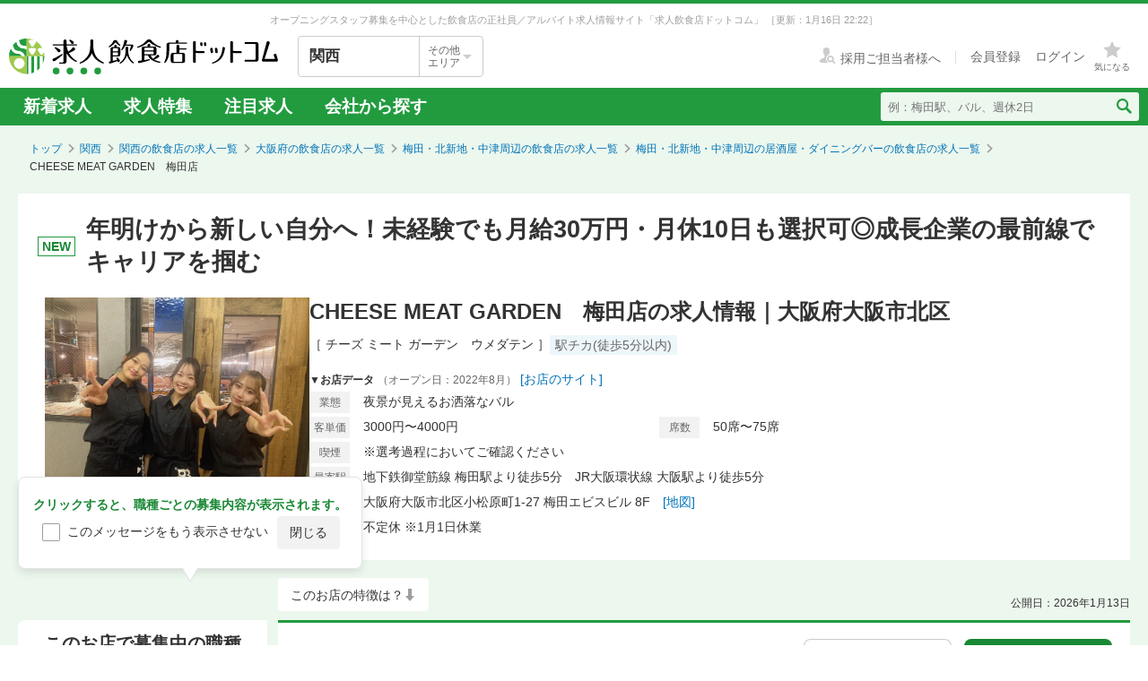

--- FILE ---
content_type: text/html; charset=utf-8
request_url: https://job.inshokuten.com/kansai/work/detail/49412?assistLinkCode=43&ref=ft3
body_size: 165654
content:
<!DOCTYPE html>
<html xmlns="http://www.w3.org/1999/xhtml" xml:lang="ja" lang="ja">
<head>
  <script type="text/javascript">
  var dataLayer = dataLayer || [];
  dataLayer.push({
    'userid': 'undefined'
  });
</script>

      <script type="text/javascript">
      var dataLayer = dataLayer || [];
      dataLayer.push({
        'PageType': 'Productpage',
        'Email': '',
        'ProductID': ["1464014","1464015","1464016","1464013","1464018","1464017"],
        'UserLv': '1'
      });
    </script>
  <script type="text/javascript">
  var dataLayer = dataLayer || [];
  dataLayer.push({
    'isPublishedShop': 'true'
  });
</script>


  <!-- Google Tag Manager -->
<script>(function(w,d,s,l,i){w[l]=w[l]||[];w[l].push({'gtm.start':
  new Date().getTime(),event:'gtm.js'});var f=d.getElementsByTagName(s)[0],
  j=d.createElement(s),dl=l!='dataLayer'?'&l='+l:'';j.async=true;j.src=
  'https://www.googletagmanager.com/gtm.js?id='+i+dl;f.parentNode.insertBefore(j,f);
  })(window,document,'script','dataLayer','GTM-WDT9TM6');</script>
  <!-- End Google Tag Manager -->

  
  <meta http-equiv="Content-Type" content="text/html; charset=UTF-8" />
  <meta name="viewport" content="width=device-width" />
  <meta http-equiv="Content-Style-Type" content="text/css" />
  <meta http-equiv="Content-Script-Type" content="text/javascript" />
  <title>
    CHEESE MEAT GARDEN　梅田店の求人情報 - 大阪府大阪市北区 | 求人飲食店ドットコム
  </title>
  <meta name="description" content="CHEESE MEAT GARDEN　梅田店の正社員/その他の求人情報です。店長候補・マネージャーなど募集中の職種は6件あります。地下鉄御堂筋線 梅田駅より徒歩5分の職場です。休日・休暇の特徴は有給休暇、月8日以上休みありです。サイトからご応募いただけます。" />
  <meta name="keywords" content="CHEESE MEAT GARDEN　梅田店,夜景が見えるお洒落なバル,求人,募集,飮食,正社員,アルバイト" />
  <meta name="csrf-param" content="authenticity_token" />
<meta name="csrf-token" content="H/xDYKLOQ/vX+oR5daoSQVOBAKIKu4Moz7LGrv9r9GEztslJEk6zZebLxQVVwr5eoQ1YVgOm9ByNraFLPqIsgg==" />
    <meta name="twitter:card" content="summary_large_image">
<meta property="og:title" content="CHEESE MEAT GARDEN　梅田店の求人情報 - 大阪府大阪市北区 | 求人飲食店ドットコム">
<meta property="og:image" content="https://d1som9eclaj1c0.cloudfront.net/upload_picture/S1767072863172_1.jpg">
<meta property="og:type" content="article">
<meta property="og:description" content="CHEESE MEAT GARDEN　梅田店の正社員/その他の求人情報です。店長候補・マネージャーなど募集中の職種は6件あります。地下鉄御堂筋線 梅田駅より徒歩5分の職場です。休日・休暇の特徴は有給休暇、月8日以上休みありです。サイトからご応募いただけます。">
<meta property="og:url" content="https://job.inshokuten.com/kansai/work/detail/49412">
<meta property="og:site_name" content="求人飲食店ドットコム">

  <link rel="shortcut icon" href="/favicon.ico" type="image/vnd.microsoft.icon" />
  
    <link rel="canonical" href="https://job.inshokuten.com/kansai/work/detail/49412" />

  <meta name="viewport" content="" />
  <meta name="js-jobseeker-logged-in" id="js-jobseeker-logged-in" content="false" />
  <link href="/webfonts/layout/icomoon.css?20210708" type="text/css" rel="stylesheet" />
  <link href="/css/reset.css?20131115" type="text/css" rel="stylesheet" />
    <link rel="stylesheet" media="all" href="/assets/layouts/responsive_layout/base/application-4d305e807541495cdd9dddf857572fa0ebeccda5114b27df7bd40ca0c1a68958.css" />
  <link rel="stylesheet" media="all" href="/assets/synchro-css/utility/application-pc-8c5b93631b76f2b8410eff0b8e7ba1a2370853defe1af2e3a6489d4a96e6ba8a.css" />
  <link rel="stylesheet" media="all" href="/assets/ji-design-guidelines/application-b04f3f709168d91218a1f591ddb1748a1b77799e898cd930aeb97951cef12583.css" />
    <link rel="stylesheet" media="all" href="/assets/work/show/pc/application-d1e6bdb92d60dedf109eac913edd2cca2c3808f8ed5ef736701f110b5dd6fef7.css" />
  <link rel="stylesheet" media="all" href="/css/jquery.rs.carousel.css" />

    <script type='application/json' id='js-json-sentry-param'>
    {"sentryDsnValue":"https://4b8607ef2c064418a0260b25a3f92a15@o225139.ingest.sentry.io/1376507","environment":"production","debug":false,"tracesSampleRate":0.1}
  </script>
  <script src="/assets/sentry/application-2ab5c6cebbf3dfbe6e451d501d321f05217f6552c2d93d9b10531755e0571d30.js"></script>

<script src="/assets/polyfill/application-12452f2a2101b1f38a0aab870e92efa4861dd683e3c2b2aa7d5356e5c6de544b.js"></script>

  <script type="text/javascript" src="/javascript/jquery.js" ></script>
  <script type="text/javascript" src="/javascript/jquery-migrate-1.4.1.min.js" ></script>
  <script type="text/javascript" src="/javascript/jquery.tooltip.js" charset="utf-8" ></script>
  <script type="text/javascript" src="/javascript/responsive.js" charset="utf-8" ></script>
  <script type="text/javascript" src="/javascript/common/responsiveLayout.js" charset="utf-8" ></script>
  <script type="text/javascript" src="/javascript/common/jobseekerFavorites.js?20230206" charset="utf-8" ></script>
  <script src="/assets/layouts/application-068e84a3280239edb9f502ee388650a21d1091e5d6875a08d6dff15875d40338.js" media="all"></script>
  
    <script src="/javascript/jquery.ui.widget.js"></script>
  <script src="/javascript/jquery.event.drag.js"></script>
  <script src="/javascript/jquery.rs.carousel.js"></script>
  <script src="/javascript/jquery.rs.carousel-autoscroll.js"></script>
  <script src="/javascript/jquery.rs.carousel-continuous.js"></script>
  <script src="/javascript/jquery.rs.carousel-touch.js"></script>
    <script type="application/ld+json">
      {"@context":"https://schema.org","@type":"JobPosting","title":"店長候補・マネージャー／料理長候補（シェフ・板長など）／調理スタッフ／サービス・ホール（夜景が見えるお洒落なバル）","url":"https://job.inshokuten.com/kansai/work/detail/49412","hiringOrganization":{"@type":"Organization","name":"CHEESE MEAT GARDEN　梅田店","logo":"https://job.inshokuten.com/assets/work/show/logo_for_google_for_jobs-8404fca762fab8ff88412766ba1f4d3ecdbd1bbcc493806e7a79f846ca0d9c1e.png"},"jobLocation":{"@type":"Place","address":{"@type":"PostalAddress","addressRegion":"大阪府","addressLocality":"大阪市北区","streetAddress":"小松原町1-27 梅田エビスビル8F","postalCode":"530-0018","addressCountry":"JP"}},"datePosted":"2026-01-13T00:00:00.000+09:00","baseSalary":{"@type":"MonetaryAmount","currency":"JPY","value":{"@type":"QuantitativeValue","minValue":300000.0,"maxValue":700000.0,"unitText":"MONTH"}},"description":"年明けから新しい自分へ！未経験でも月給30万円・月休10日も選択可◎成長企業の最前線でキャリアを掴む\u003cbr /\u003e\u003cbr /\u003e    このお店で募集中の職種\u003cbr /\u003e    [社]店長候補・マネージャー（月給40万円〜70万円）\u003cbr /\u003e    [社]料理長候補（シェフ・板長など）（月給40万円〜70万円）\u003cbr /\u003e    [社]調理スタッフ（月給30万円〜）\u003cbr /\u003e    [社]サービス・ホール（月給30万円〜）\u003cbr /\u003e    [他]調理補助・調理見習い（月給24万円〜）\u003cbr /\u003e    [他]サービス・ホール（月給24万円〜）\u003cbr /\u003e\u003cbr /\u003e＝＝＝＝＝＝＝＝＝＝\u003cbr /\u003e\u003cbr /\u003e[社]店長候補・マネージャーの募集要項\u003cbr /\u003e\u003cbr /\u003e【特徴】\u003cbr /\u003e未経験者歓迎\u003cbr /\u003e独立希望者歓迎\u003cbr /\u003e【雇用形態・給与】\u003cbr /\u003e正社員　月給40万円〜70万円\u003cbr /\u003e家族手当\u003cbr /\u003eボーナス・賞与あり\u003cbr /\u003e昇給あり\u003cbr /\u003e寮・住宅手当あり\u003cbr /\u003e交通費全額支給\u003cbr /\u003e\u003cbr /\u003e\u003cbr /\u003e【勤務時間】\u003cbr /\u003e14:30～24:00\u003cbr /\u003eシフト制・休憩あり\u003cbr /\u003e\u003cbr /\u003e◎週40時間労働\u003cbr /\u003e◎終電を考慮いたします\u003cbr /\u003e終電考慮\u003cbr /\u003e\u003cbr /\u003e【休日・休暇】\u003cbr /\u003e「有給休暇」「月8日以上休み」\u003cbr /\u003e月6日休み\u003cbr /\u003e\u003cbr /\u003e＝＝＝＝＝選べる休暇制度＝＝＝＝＝＝＝＝\u003cbr /\u003e最大月10日休みが可能\u003cbr /\u003e└3連休もOK！\u003cbr /\u003e＝＝＝＝＝＝＝＝＝＝＝＝＝＝＝＝＝＝＝＝\u003cbr /\u003e「プライベートの時間をもっと大切にしたい」そんな悩みはないですか？\u003cbr /\u003e\u003cbr /\u003e当社ではスタッフ一人ひとりの希望に考慮して働き方を工夫◎\u003cbr /\u003eご希望に応じて休暇制度を選べるようにしています。\u003cbr /\u003e理想的なワークライフバランスで、あなたらしくご活躍ください！\u003cbr /\u003e\u003cbr /\u003e【待遇】\u003cbr /\u003e「資格取得支援」「まかない・食事補助あり」「社会保険完備」「制服貸与」\u003cbr /\u003e◆社会保険完備\u003cbr /\u003e◆資格・独立支援制度\u003cbr /\u003e◆制服貸与\u003cbr /\u003e◆結婚祝い金\u003cbr /\u003e◆忌引・弔慰金\u003cbr /\u003e◆グループ店での飲食3割引\u003cbr /\u003e◆健康診断\u003cbr /\u003e◆優秀店舗食事会\u003cbr /\u003e◆社員MVP表彰\u003cbr /\u003e◆誕生日お祝い飲み会\u003cbr /\u003e◆育児中時短勤務制度\u003cbr /\u003e\u003cbr /\u003e＼各種研修が充実／\u003cbr /\u003e【全社員】\u003cbr /\u003e接客・オペレーション研修\u003cbr /\u003ePDCAを回す研修\u003cbr /\u003eリーダーシップ・マネジメント研修\u003cbr /\u003eビジネス研修（オンライン）\u003cbr /\u003e\u003cbr /\u003e【店長】\u003cbr /\u003eアルバイトの満足度を上げる研修\u003cbr /\u003e\u003cbr /\u003e【店長・マネージャー】\u003cbr /\u003e会社の制度・設計に関する研修\u003cbr /\u003e\u003cbr /\u003e★そのほかのセミナーや研修にも参加しています\u003cbr /\u003e\u003cbr /\u003e【仕事内容・求める人物】\u003cbr /\u003e_/_/_/_/_/_/_/_/_/_/_/_/\u003cbr /\u003e全員に昇格・昇給のチャンス◎\u003cbr /\u003e年功序列ゼロ！入社1年目で年収100万円増も掴める環境\u003cbr /\u003e＼SNSでバズり中の注目店／20～30代活躍中！\u003cbr /\u003e_/_/_/_/_/_/_/_/_/_/_/_/\u003cbr /\u003e\u003cbr /\u003e大切にしているのは「仕事を楽しむ人をもっと増やしたい」という思い。\u003cbr /\u003e未経験からのステップアップも、全力で応援します！\u003cbr /\u003e\u003cbr /\u003e次のステージを連れてくるのは、あなたの前向きな姿勢。\u003cbr /\u003e経験や能力に応じて、責任ある仕事をお任せしていきます。\u003cbr /\u003eお店の中核として、チームを引っ張っていってください！\u003cbr /\u003e\u003cbr /\u003e＝＝【基本的なキャリアアップ事例】＝＝\u003cbr /\u003e■一般スタッフ：月給30万円スタート→入社6ヶ月でサブチーフに100％昇格！月給31万円に♪\u003cbr /\u003eあなたのキャリアを支えるのは「何をすべきか」を明確に共有し、自己成長に寄り添うフィードバック。\u003cbr /\u003e目標の達成度合いについて、先輩から定期的に（毎月・3カ月ごと）フォローアップを受けられます。\u003cbr /\u003e対話を惜しまない・放置しない職場だからこそ、誰もが迷うことなく高みを目指せます。\u003cbr /\u003e\u003cbr /\u003e■店長・料理長候補：月給35万円スタート→入社6ヶ月で店長or料理長にほぼ100％昇格！月給40万円以上に♪\u003cbr /\u003e入社1年目で年収100万円の増額を叶え、24歳で店長へ抜擢された女性スタッフも在籍しています♪\u003cbr /\u003eスタートラインに関わらず実績をフラットに評価する社風のため、役職への早期抜擢も珍しくありません。\u003cbr /\u003e20代のフレッシュな役職者も多く、誰もが責任あるポジションで活躍できる、活気あふれる職場です◎\u003cbr /\u003e\u003cbr /\u003e～◎* 理不尽な評価制度はありません！ *◎～\u003cbr /\u003e＊店長の好き嫌い\u003cbr /\u003e＊「まだ若いから」と言われる\u003cbr /\u003e＊頑張りを見てくれていない　など\u003cbr /\u003e飲食店でありがちな属人的な評価制度は、当店では一切ありません！\u003cbr /\u003e\u003cbr /\u003e店長一人の判断ではなく、会社が掲げる明確な評価項目に従って評価します。\u003cbr /\u003e制度が整っているため、全員が昇給・昇格できる環境。\u003cbr /\u003e“自分の頑張りでお店が成り立つ”そのやりがいを感じてみませんか？\u003cbr /\u003e\u003cbr /\u003e～◎* プロジェクト続々！チャンスもポストも多数！ *◎～\u003cbr /\u003e直近でも、次々と新規出店を続けている当社。\u003cbr /\u003e今後もさらなる出店予定があり、FC業態での東京進出計画も進行中です◎\u003cbr /\u003eこれを皮切りに、全国展開も考えています。\u003cbr /\u003e\u003cbr /\u003e事業拡大につき、ポスト不足とは無縁のチャンス溢れる環境。\u003cbr /\u003e店長・料理長・SVなど、経験や能力に応じて責任ある重要ポストを狙うチャンスも多いです。\u003cbr /\u003e新規事業も計画しており、独立に向けて企画・マネジメント力を身につけたい方にも最適◎\u003cbr /\u003e\u003cbr /\u003e「成長企業で働きたい」「勢いがある会社に就職したい」など、意欲にあふれた方をお待ちしています。\u003cbr /\u003eぜひ、当社で存分にご活躍ください！\u003cbr /\u003e\u003cbr /\u003e★・☆・★・☆・★・☆・★・☆・★\u003cbr /\u003e当社が求める人物像は…\u003cbr /\u003e【仕事を楽しみ 成長と挑戦ができる方】\u003cbr /\u003e\u003cbr /\u003e＜やりがいを感じながら仲間と働きたい＞\u003cbr /\u003e＜新しいことに挑戦し成長を実感したい＞\u003cbr /\u003e＜何よりも「毎日を楽しく」過ごしたい＞\u003cbr /\u003e\u003cbr /\u003eそんな思いを持つ方を、お待ちしております！\u003cbr /\u003e★・☆・★・☆・★・☆・★・☆・★\u003cbr /\u003e\u003cbr /\u003e【 仕事内容 】\u003cbr /\u003e＊席案内・注文説明\u003cbr /\u003e＊オーダー対応・配膳\u003cbr /\u003e＊仕込み・調理　など\u003cbr /\u003eまずはキッチン・ホール問わず、お店の一般的なお仕事に慣れていってください♪\u003cbr /\u003e\u003cbr /\u003e半年後の昇格は、ゴールではなくスタート。\u003cbr /\u003e通常業務と並行して、運営に関わる業務もお任せしていきます。\u003cbr /\u003e＊店舗のQSC改善\u003cbr /\u003e＊店舗スタッフのモチベーション向上・教育\u003cbr /\u003e＊問題解決・店舗の士気を上げる施策提案　など\u003cbr /\u003e\u003cbr /\u003e最初は難しいこともあるとは思いますが、しっかりとサポートします。\u003cbr /\u003e当店を盛り上げていくために【先輩店長・マネージャーと一緒に】成長＆チャレンジしていきましょう！\u003cbr /\u003e\u003cbr /\u003e★☆★　楽しく働けるこの職場のポイントはここ！　★☆★\u003cbr /\u003e1】：現場の声がすぐカタチに！主体的に動く“楽しさ”があります◎\u003cbr /\u003e当社は、社歴や年齢に関わらず若手の意見を積極的に取り入れるボトムアップな組織です。\u003cbr /\u003eブランディングやメニューなどについても、積極的に発案できる環境。\u003cbr /\u003e「こうすれば、もっと良くなる」など、フラットに意見がいえる居心地の良い雰囲気づくりを意識しています。\u003cbr /\u003e\u003cbr /\u003e実は新入社員やアルバイトの育成カリキュラムも、スタッフみんなで考えてつくりました♪\u003cbr /\u003eチームとしての一体感があり、やりがいをもって働けるステキな職場ですよ☆\u003cbr /\u003e\u003cbr /\u003e2】：手厚いバックアップで成長を後押し！\u003cbr /\u003e接遇研修や調理研修をはじめ、月に一度のペースでマネジメント研修も実施。\u003cbr /\u003e飲食業の基本はもちろん、管理者としての目線や考え方も学ぶことができます。\u003cbr /\u003e全国展開を見据え、新規出店が加速する今、社内にはステップアップのための重要ポストが誕生しています。\u003cbr /\u003e勢いに乗る成長企業だからこそ、現場のノウハウから経営管理まで、着実に市場価値を高めるスキルアップが可能です。\u003cbr /\u003e\u003cbr /\u003e3】：長期キャリアを叶える福利厚生\u003cbr /\u003eスタッフが笑顔で、前を向き続けていられるように。\u003cbr /\u003e私たちは、長く安心して働くことができる環境を整えています。\u003cbr /\u003e\u003cbr /\u003e昇給や年2回の賞与で普段の頑張りを評価し、ライフステージの変化にあわせた働き方も提案しています。\u003cbr /\u003e確かな収入はもちろん、ストレスなく高い意欲をもって働き続けることができる環境づくりにも注力。\u003cbr /\u003e「頑張っている人が正しく評価される」そんな会社です！\u003cbr /\u003e\u003cbr /\u003e★☆★☆★☆★☆★★☆★☆★☆★☆★★☆★☆\u003cbr /\u003e20～30代のフレッシュな若手スタッフがメインで活躍している当店。\u003cbr /\u003e大切にしているのは「仕事を楽しむこと」です。\u003cbr /\u003e仕事は丁寧にお教えしますので、ご安心ください◎\u003cbr /\u003e「楽しく働くことで、今まで見えなかった“夢中になれるもの”や、新しい自分に出会えた」というスタッフもいます。\u003cbr /\u003e\u003cbr /\u003eここは、あなたの夢を実現させ、働くことへのやりがいが感じられる場所です。\u003cbr /\u003e面接では「どんな夢をもち、何にやりがいを感じるのか」をお聞かせください♪\u003cbr /\u003e～あなたからのご応募を、楽しみにお待ちしています～\u003cbr /\u003e\u003cbr /\u003e・身につくスキル！ 学べる知識！\u003cbr /\u003e包丁さばき\u003cbr /\u003eお酒（リキュール・ウィスキーなど)の知識\u003cbr /\u003e肉の知識\u003cbr /\u003e魚の知識\u003cbr /\u003e野菜の知識\u003cbr /\u003eチーズの知識\u003cbr /\u003e出店開業ノウハウ\u003cbr /\u003e店舗運営\u003cbr /\u003eメニュー開発\u003cbr /\u003e仕入れ・食材の目利き\u003cbr /\u003e\u003cbr /\u003eお店の特徴　＜夜景が見えるお洒落なバル＞　CHEESE MEAT GARDEN　梅田店\u003cbr /\u003e駅チカ(徒歩5分以内)\u003cbr /\u003e・････━━━━━━━━━━━････・\u003cbr /\u003eSNS映えは、あなたがつくる◎人気店を動かし、次のトレンドを仕掛けよう！\u003cbr /\u003e拡大期につきポストも豊富、掴むなら今！\u003cbr /\u003e経験やスキルよりも、あなたの“楽しむ姿勢”を評価します◎\u003cbr /\u003e・････━━━━━━━━━━━････・\u003cbr /\u003e\u003cbr /\u003e『CHEESE MEAT GARDEN 梅田店』があるのは、梅田の華やかな夜景を一望できるビルの8階。\u003cbr /\u003eロマンチックな夜景と一緒に楽しめる、フォトジェニックなお料理をご用意して、お客様をお迎えしています。\u003cbr /\u003e\u003cbr /\u003e＼現在、店長候補を積極採用中です！／\u003cbr /\u003e試用期間後は月給40万円以上をお約束、福利厚生やキャリアアップ体制も整った環境をご用意してお待ちしています。\u003cbr /\u003eご応募の際に、特別な経験は必要ありません。\u003cbr /\u003e当社は今、東京・名古屋への進出や、FC展開も加速中。\u003cbr /\u003e事業拡大の勢いに乗って、未経験からでも最短距離で高待遇をつかんでください◎\u003cbr /\u003e\u003cbr /\u003e━━■ 特別な夜を、隠し扉の向こう側で… ■━━\u003cbr /\u003e店内は、カジュアルからフォーマルまで、どんなシーンにも馴染む落ち着いた空間。\u003cbr /\u003eとくに遊び心満載の「隠し扉の個室」は、お客様からも人気をいただいています。\u003cbr /\u003e扉の先に待つのは、息を呑むほど美しい梅田の夜景。 \u003cbr /\u003e来た人にしかわからない“極上の世界観”が、大切な人とのひとときを彩ります。\u003cbr /\u003e \u003cbr /\u003e━━■ おいしいお料理を、好きなだけ… ■━━\u003cbr /\u003e厳選したお肉やチーズを使った絶品メニューの数々を、食べ放題でもお楽しみいただいています。\u003cbr /\u003e国産黒毛牛のローストビーフや、香ばしく焼き上げた合鴨スモーク、真っ白なチーズステーキなど…。\u003cbr /\u003e希少部位のステーキや、目の前でチーズをたっぷりかける演出は、迫力があって大好評です。\u003cbr /\u003e「大切な人の笑顔が見たい」 そんな願いを叶える、大人のための特別なバルです。\u003cbr /\u003e\u003cbr /\u003e《 Q＆Aでご紹介！現場のリアル 》\u003cbr /\u003e◆店舗責任者　山口さん(入社2年6ヵ月・27歳)\u003cbr /\u003eQ1：入社理由は何ですか？\u003cbr /\u003e▼A:求人サイト、ホームページを見て、質の高い料理を提供できると思ったからです。\u003cbr /\u003e味はもちろん、SNS映えするフォトジェニックな料理にこだわる点にも惹かれました。\u003cbr /\u003e入社してみると、自由度が高く意見を言いやすい風通しの良い環境でした。\u003cbr /\u003e\u003cbr /\u003eQ2：ズバリこの会社の良いところは？\u003cbr /\u003e▼A:若いスタッフが多く、明るく活気にあふれた環境であることです！\u003cbr /\u003eスタッフ同士の仲が良いので、一緒に食事や飲みに行くことも多いですね。\u003cbr /\u003eまた、さまざまな業務を経験でき、個人の向上心を尊重してくれるので、着実に成長しているなと実感します。\u003cbr /\u003e\u003cbr /\u003eQ3：今後の目標はありますか？\u003cbr /\u003e▼A:お店全体の流れをきちんと把握できるようになり、ゆくゆくは1つの店舗を任せてもらいたいです。\u003cbr /\u003eそしてその次は店舗の統括のマネージャーとなり、僕が好きな会社の良い部分を浸透させたいですね！\u003cbr /\u003e\u003cbr /\u003e\u003cbr /\u003e＝＝＝◆◇◆＝＝＝＝＝＝＝\u003cbr /\u003e仕事を楽しめる人を「もっと増やしたい」\u003cbr /\u003e楽しみながら進んでいく【株式会社DIC】\u003cbr /\u003e＝＝＝＝＝＝＝◆◇◆＝＝＝\u003cbr /\u003e企業理念は「成長とチャレンジ」！\u003cbr /\u003e平成27年7月創業の株式会社DICは、大阪市に本社を置く飲食店運営企業。\u003cbr /\u003eお客様の「こんなお店があったらいいなぁ」を実現したい。\u003cbr /\u003eそのような思いから、わくわくできるコンセプトの店舗業態を展開しています。\u003cbr /\u003e\u003cbr /\u003e2024年に4店舗、2025年には3店舗をオープンさせました。\u003cbr /\u003e2026年にはFC本部を設立し、2027年以降はさらに10店舗以上のFC展開を計画中です！\u003cbr /\u003e\u003cbr /\u003e◎20～30代の若手が活躍！活気あふれる好環境\u003cbr /\u003eお互いの関係をとても大切にしているので、若手スタッフの定着率が非常に高いことが自慢◎\u003cbr /\u003e資格を取得した人へのお祝い、卒業するスタッフの送別会なども開催。\u003cbr /\u003e社員旅行以外にも交流を深める機会が多いので、きっと一生付き合いたい仲間にも出会えますよ！\u003cbr /\u003e\u003cbr /\u003e◎完全実力主義！若手も昇進チャンス多数\u003cbr /\u003e当社では20代の若手店長もたくさん活躍中☆\u003cbr /\u003e新卒・中途、年齢は評価に一切関係なく、やる気次第でいろいろな仕事に携われます。\u003cbr /\u003eさらに、平均半年～9ヶ月といった圧倒的な昇進スピードも大きな特徴！\u003cbr /\u003e成果によって給与も比例するため、確かな収入とやりがいが手に入ります。\u003cbr /\u003e\u003cbr /\u003e◎充実した研修制度を完備\u003cbr /\u003e当社が独自におこなっている「7つの習慣研修」\u003cbr /\u003eこれは主体性や目的意識向上に特化した研修プログラムです。\u003cbr /\u003e未経験の方を安心させる対応や教え方、優しく柔らかい雰囲気づくりなど。\u003cbr /\u003eさまざまな角度からスタッフの成長を図る取り組みを実施しています◎\u003cbr /\u003e\u003cbr /\u003e☆★ 本気で稼ぐためのノウハウが学べます！ ★☆\u003cbr /\u003e飲食業界での勝ち方を熟知している当社。\u003cbr /\u003eなんと、3店舗を8年で80店舗に増やした実績もあり♪\u003cbr /\u003eそんな私たちが、独立や成功に必要な知識のすべてをあなたに直接伝授！◎\u003cbr /\u003e稼ぐための力が身につきます！\u003cbr /\u003e\u003cbr /\u003e▼独立・成功に必要な経験値\u003cbr /\u003eオーナーの経験を踏まえた勝つための知識やノウハウを、惜しみなくお教えします！\u003cbr /\u003e▼勝てる組織づくりのための姿勢\u003cbr /\u003e多くのポジションを用意→スタッフの育成力やミッションに応じた考え方が身につきます！\u003cbr /\u003e▼新規出店までのマネジメント力\u003cbr /\u003e今後も新規出店の予定は多数→イチから実践できるので、マネジメント力・対応力が飛躍的に向上します！\u003cbr /\u003e▼web集客スキル\u003cbr /\u003eSNSを含めた発信力は今の時代に絶対必要なスキル→アクセスを増やすための構成力なども学べます！\u003cbr /\u003e▼充実の研修制度\u003cbr /\u003e主体性や目的意識向上に特化した研修プログラム「7つの習慣研修」\u003cbr /\u003e\u003cbr /\u003e【 社員へのインタビュー 】\u003cbr /\u003e●副店長「K」／男性社員24歳\u003cbr /\u003eQ1：入社した理由は？\u003cbr /\u003eアルバイトとして働いていて、店長に社員登用を勧められたのがきっかけでした。\u003cbr /\u003eお店のシステムを気に入っていたことと、繁盛店ならではのやりがいを感じられることが入社の決め手となりました。\u003cbr /\u003e\u003cbr /\u003eQ2：職場の雰囲気はどう感じていますか？\u003cbr /\u003e営業中は、社員アルバイト問わず、お客様のことを第一に考えて協力しています。\u003cbr /\u003eプライベートでは、社員同士の飲み会やダーツなどの遊びの場もあり、風通しの良い雰囲気の職場だと思います。\u003cbr /\u003e\u003cbr /\u003eQ3：あなたの描く将来のビジョンは？\u003cbr /\u003eお客様の満足度を第一に考えられるようになりたいです。\u003cbr /\u003e一期一会の出会いや、人と人との繋がりを大切にできる社会人になっていきたいと思っています。\u003cbr /\u003e\u003cbr /\u003e●メンバー「Y」／男性社員21歳\u003cbr /\u003eQ1：入社した理由は？\u003cbr /\u003e「人を喜ばせるような仕事がしたい」そう思って応募したのがきっかけでした。\u003cbr /\u003e未経験でも給与が高く、福利厚生も充実していたことが入社の決め手となりました。\u003cbr /\u003e\u003cbr /\u003eQ2：職場の雰囲気はどう感じていますか？\u003cbr /\u003e仕事とプライベートのメリハリがあり、良い雰囲気の職場だと思います。\u003cbr /\u003e上司も優しい人ばかりで、仕事終わりに食事に誘ってもらえたり、困りごとの相談に乗ってもらえたりとノンストレスで働けています。\u003cbr /\u003e\u003cbr /\u003eQ3：入社して一番学んだことは何ですか？\u003cbr /\u003e一番学んだと思うのは「チームワークの大切さ」です。\u003cbr /\u003e「今自分がしていること、相手にしてほしいこと」を上手く伝えられると、チームに良い連携を生み、お客様にもより良いサービスを提供できることを入社してから実感しました。\u003cbr /\u003e\u003cbr /\u003e【 代表からあなたへメッセージ 】\u003cbr /\u003e変化を恐れず、新しいことへ挑戦を！\u003cbr /\u003e数ある求人の中からご覧いただき、ありがとうございます！\u003cbr /\u003e面接では、あなたの得意なことやこれまでのことなどざっくばらんにお話しできればいいなと思っています。\u003cbr /\u003eどんな些細なことでも大丈夫です！なんでも質問・相談してください！\u003cbr /\u003e\u003cbr /\u003e私たちが大切にしているのは「仕事を楽しむ人を増やしたい！」という思いです。\u003cbr /\u003eそのために、成長をサポートする教育・研修や、成長を評価する制度も充実させています。\u003cbr /\u003e前向きにチャレンジを続ける方にはそれだけチャンスが増え、未経験でもやる気次第でどんどん成長していけます！\u003cbr /\u003e\u003cbr /\u003e当社には、失敗や変化を恐れず果敢にチャレンジするメンバーが多数！\u003cbr /\u003e「もっとお客様に喜んでもらうには？」「もっと効率の良いオペレーションは？」\u003cbr /\u003e現状に満足せず新しいことにチャレンジする姿勢。\u003cbr /\u003e私たちは何よりも、その姿勢を評価します！\u003cbr /\u003e\u003cbr /\u003eそして何よりも「毎日の仕事を楽しむこと」を大切に。\u003cbr /\u003e当社は「楽しんで仕事をする人」を増やしたいと思っています！\u003cbr /\u003e\u003cbr /\u003e少しでも気になった方は当社HPもご覧ください！\u003cbr /\u003e私たちの思いや、働いている仲間たちの素顔が見られます！\u003cbr /\u003ehttp://dic-food.com/\u003cbr /\u003e\u003cbr /\u003e\u003cbr /\u003e【 運営店舗 】\u003cbr /\u003e◆CHEESE MEAT GARDEN 梅田店\u003cbr /\u003e◆お肉にするか お魚にするか かのう天王寺店\u003cbr /\u003e◆焼肉倶楽部 梅田店\u003cbr /\u003e◆焼肉ジャック 天王寺駅前店\u003cbr /\u003e◆シュラスコテーブル Carnigrill 天王寺駅前店\u003cbr /\u003e◆カルビとタン 梅田店\u003cbr /\u003e◆焼肉ジャック 名古屋駅前店\u003cbr /\u003e◆シュラスコテーブル 梅田店\u003cbr /\u003e◆焼肉No.6 名古屋駅前店\u003cbr /\u003e◆釜焼きピッツァとイタリアンCHEESE MEAT 天王寺店\u003cbr /\u003e◆炉端と海鮮 天王寺居酒屋 本店\u003cbr /\u003e◆焼肉倶楽部 天王寺店\u003cbr /\u003e\u003cbr /\u003e【2024年4店舗オープン！】\u003cbr /\u003e◆3月 カルビとタン梅田店\u003cbr /\u003e◆8月 焼肉ジャック名古屋駅前店\u003cbr /\u003e◆9月 シュラスコテーブル梅田店\u003cbr /\u003e◆11月 NO.6名古屋駅前店\u003cbr /\u003e\u003cbr /\u003e【2025年3店舗オープン！】\u003cbr /\u003e◆釜焼きピッツァとイタリアンCHEESE MEAT 天王寺店\u003cbr /\u003e◆炉端と海鮮 天王寺居酒屋 本店\u003cbr /\u003e◆焼肉倶楽部 天王寺店\u003cbr /\u003e\u003cbr /\u003e【2026年以降、出店予定】\u003cbr /\u003e◆シュラスコテーブル難波店\u003cbr /\u003e◆焼肉ジャック名古屋栄店\u003cbr /\u003e◆焼肉ジャック仙台店\u003cbr /\u003eその他、出店計画続々！！\u003cbr /\u003e\u003cbr /\u003e【2026年2月にFC事業スタート予定！】\u003cbr /\u003e【2026年内に東京進出予定！】\u003cbr /\u003e【2027年以降はさらに10店舗以上のFC展開を計画中！！】\u003cbr /\u003e\u003cbr /\u003e＜弊社の今後3ヵ年の経営計画＞\u003cbr /\u003e◆2026年 16店舗 年商18億円\u003cbr /\u003e◆2027年 22店舗（FC4店舗） 年商22億円\u003cbr /\u003e◆2028年 35店舗（FC10店舗） 年商25億円\u003cbr /\u003e\u003cbr /\u003e安定的な成長を見込んでおり、盤石な事業基盤を背景に、次なるステージへ進んでまいります。\u003cbr /\u003e\u003cbr /\u003e＜応募先＞CHEESE MEAT GARDEN　梅田店\u003cbr /\u003e店長候補・マネージャーの募集","validThrough":"2026-01-29","employmentType":"FULL_TIME","industry":"飲食・外食","image":"https://d1som9eclaj1c0.cloudfront.net/upload_picture/S1767072863172_1.jpg","experienceRequirements":"～どれかに当てはまる方は当社にピッタリです～\u003cbr /\u003e□飲食店・飲食業界が好きな方\u003cbr /\u003e□将来的に自分のお店を持ちたい方\u003cbr /\u003e□自分の意見が反映されず悔しい思いをしたことがある方\u003cbr /\u003e□人よりたくさん稼いでスキルアップを図りたい方\u003cbr /\u003e□オシャレで開放的な空間で働きたい方\u003cbr /\u003e□人と接するのが好きな方\u003cbr /\u003e□自己成長したい方\u003cbr /\u003e□実力を試してみたい方\u003cbr /\u003e□新しい環境でチャレンジしたい方","jobBenefits":"◆社会保険完備\u003cbr /\u003e◆資格・独立支援制度\u003cbr /\u003e◆制服貸与\u003cbr /\u003e◆結婚祝い金\u003cbr /\u003e◆忌引・弔慰金\u003cbr /\u003e◆グループ店での飲食3割引\u003cbr /\u003e◆健康診断\u003cbr /\u003e◆優秀店舗食事会\u003cbr /\u003e◆社員MVP表彰\u003cbr /\u003e◆誕生日お祝い飲み会\u003cbr /\u003e◆育児中時短勤務制度\u003cbr /\u003e\u003cbr /\u003e＼各種研修が充実／\u003cbr /\u003e【全社員】\u003cbr /\u003e接客・オペレーション研修\u003cbr /\u003ePDCAを回す研修\u003cbr /\u003eリーダーシップ・マネジメント研修\u003cbr /\u003eビジネス研修（オンライン）\u003cbr /\u003e\u003cbr /\u003e【店長】\u003cbr /\u003eアルバイトの満足度を上げる研修\u003cbr /\u003e\u003cbr /\u003e【店長・マネージャー】\u003cbr /\u003e会社の制度・設計に関する研修\u003cbr /\u003e\u003cbr /\u003e★そのほかのセミナーや研修にも参加しています\u003cbr /\u003e資格取得支援 まかない・食事補助あり 社会保険完備 制服貸与","identifier":{"@type":"PropertyValue","name":"CHEESE MEAT GARDEN　梅田店","value":"49412"}}
    </script>
  <script src="/javascript/handlebars.js"></script>
  <script id="job-detail-template" type="text/x-handlebars-template">
    <div class="job-code-area">
  <div class="job-code-wrapper u-d-f u-ai-c">
    <span class="ji-tag__employment ji-tag__employment--lg {{result.employmentTagClass}} u-mr-15 u-mt-7">{{result.employmentTagLongName}}</span>
    <span class="job-code-display">{{result.displayType}}募集</span>
    <input type="hidden" value="{{result.keyId}}" id="selected-job-key-id" />
  </div>
  <div class="ul-wrapper">
    <ul class="action-button-area top-button-area js-topButtonArea">
      <li>
        {{#if result.hasFavoritedJob}}
          <a class="add-examination-list examinationed ji-btn ji-btn--lg ji-btn--full" data-favorite-list-path="{{#if result.logined}}/member/work/favorites{{else}}/work/favorites{{/if}}">
            <span class="examination-button">気になるリストへ</span>
          </a>
        {{else}}
          <a class="add-examination-list ji-btn ji-btn--lg ji-btn--full gtm-toggleFavoriteButtonForShopDetail" data-favorite-list-path="{{#if result.logined}}/member/work/favorites{{else}}/work/favorites{{/if}}">
            <span class="js-examination__favoriteIcon icon-layout-star ji-btn__iconBefore"></span>
            <span class="examination-button">気になる</span>
          </a>
      {{/if}}
        <input type="hidden" class="job-key-id" value="{{result.keyId}}" />
      </li>
      {{#if result.checkEntriedJob}}
        <li class="last"><button disabled class="ji-btn ji-btn--lg ji-btn--full ji-btn--primary">応募済み</button></li>
      {{else}}
        <li class="last">
          <a class="ji-btn ji-btn--lg ji-btn--fixed ji-btn--primary gtm-normalEntryButton" href="/work/jobs/{{result.keyId}}/entries/new?entryVia=normal_entry_button">応募画面へ</a>
        </li>
      {{/if}}
    </ul>
  </div>
</div>
<table class="job-detail">
  <tr>
    <th>特徴</th>
    <td class="feature">
      {{#each result.featureCharacteristicList}}
        <span class="ji-tag__characteristics">{{this}}</span>
      {{/each}}
    </td>
  </tr>
  <tr>
    <th>雇用形態・<br />給与</th>
    <td>
      <span class="salary">{{{result.displayEmploymentSystem}}}　{{{result.displaySalary}}}</span>
      {{#if result.haveSalaryNote}}
        <span class="salary-note">{{{result.salaryNote}}}</span>
      {{/if}}
      {{#if result.allowanceCharacteristicList}}
        <div class="icon-treatment-area">
          {{#each result.allowanceCharacteristicList}}
            <span class="ji-tag__characteristics">{{this}}</span>
          {{/each}}
        </div>
      {{/if}}
    </td>
  </tr>
  <tr>
    <th>応募資格</th>
    <td>{{{result.displayQualification}}}</td>
  </tr>
  <tr>
    <th>
      <div class="working-time">
        <span class="working-time-label">勤務時間</span>
        <div class="working-time-wrapper js-workTimePopoverTrigger">
          <div class="informationIcon working-time-icon"></div>
        </div>
      </div>
    </th>
    <td>
      {{{result.workingHours}}}
      {{#if result.workingHoursCharacteristicList}}
        <div class="icon-treatment-area">
          {{#each result.workingHoursCharacteristicList}}
            <span class="ji-tag__characteristics">{{this}}</span>
          {{/each}}
        </div>
      {{/if}}
    </td>
  </tr>
  <tr>
    <th>休日・休暇</th>
    <td>
      {{{result.holiday}}}
      {{#if result.holidayCharacteristicList}}
        <div class="icon-treatment-area">
          {{#each result.holidayCharacteristicList}}
            <span class="ji-tag__characteristics">{{this}}</span>
          {{/each}}
        </div>
      {{/if}}
    </td>
  </tr>
  <tr>
    <th>待遇</th>
    <td>
      {{{result.otherTreatment}}}
      {{#if result.treatmentCharacteristicList}}
        <div class="icon-treatment-area">
          {{#each result.treatmentCharacteristicList}}
            <span class="ji-tag__characteristics">{{this}}</span>
          {{/each}}
        </div>
      {{/if}}
    </td>
  </tr>
  <tr>
    <th>仕事内容・<br />求める人物</th>
    <td>
      {{{result.work}}}
      {{#if result.hasSkillList}}
        <div class="job-skill-area">
          <p class="skill-title">身につくスキル！ 学べる知識！</p>
          {{#each result.skillList}}
            <span class="skill-detail">{{this.skill}}</span>
          {{/each}}
        </div>
      {{/if}}
    </td>
  </tr>
</table>
<div class="clearfix target-shop-area">
  <div class="shop-info">
    <span class="shop-name"><span class="name">＜応募先＞</span>CHEESE MEAT GARDEN　梅田店</span>
    <div class="u-d-f u-ai-c">
      <span class="ji-tag__employment {{result.employmentTagClass}} u-mr-8">{{result.employmentTagLongName}}</span>
      <span class="u-fs-13">{{result.displayType}}募集</span>
    </div>
  </div>
  <div class="ul-wrapper">
    <ul class="action-button-area center-button-area">
      <li>
          <a class="add-examination-list ji-btn ji-btn--lg ji-btn--full gtm-toggleFavoriteButtonForShopDetail" data-favorite-list-path="{{#if result.logined}}/member/work/favorites{{else}}/work/favorites{{/if}}">
            <span class="js-examination__favoriteIcon icon-layout-star ji-btn__iconBefore"></span>
            <span class="examination-button">気になる</span>
          </a>
        <input type="hidden" class="job-key-id" value="{{result.keyId}}" autocomplete="off" />
      </li>
      {{#if result.checkEntriedJob}}
        <li class="last"><button disabled class="ji-btn ji-btn--lg ji-btn--full ji-btn--primary">応募済み</button></li>
      {{else}}
        <li class="last">
          <a class="ji-btn ji-btn--lg ji-btn--fixed ji-btn--primary gtm-normalEntryButton" href="/work/jobs/{{result.keyId}}/entries/new?entryVia=normal_entry_button">応募画面へ</a>
        </li>
      {{/if}}
    </ul>
  </div>
</div>

  </script>
  <script id="action-button-template" type="text/x-handlebars-template">
    <div class="clearfix target-shop-area">
  <div class="shop-info">
    <span class="shop-name"><span class="name">＜応募先＞</span>CHEESE MEAT GARDEN　梅田店</span>
    <span class="ji-tag__employment {{result.employmentTagClass}} u-mr-8">{{result.employmentTagLongName}}</span>
    <span class="u-fs-14">{{result.displayType}}募集</span>
  </div>
  <div class="ul-wrapper">
    <ul class="action-button-area">
      <li>
          {{#if result.hasFavoritedJob}}
            <a class="add-examination-list examinationed ji-btn ji-btn--lg ji-btn--full" data-favorite-list-path="{{#if result.logined}}/member/work/favorites{{else}}/work/favorites{{/if}}">
              <span class="examination-button">気になるリストへ</span>
            </a>
          {{else}}
            <a class="add-examination-list ji-btn ji-btn--lg ji-btn--full gtm-toggleFavoriteButtonForShopDetail" data-favorite-list-path="{{#if result.logined}}/member/work/favorites{{else}}/work/favorites{{/if}}">
              <span class="js-examination__favoriteIcon icon-layout-star ji-btn__iconBefore"></span>
              <span class="examination-button">気になる</span>
            </a>
          {{/if}}
        <input type="hidden" class="job-key-id" value="{{result.keyId}}" />
      </li>
      {{#if result.checkEntriedJob}}
        <li class="last"><button disabled class="ji-btn ji-btn--lg ji-btn--full ji-btn--primary">応募済み</button></li>
      {{else}}
        <li class="last">
          <a class="ji-btn ji-btn--lg ji-btn--primary ji-btn--full gtm-normalEntryButton" href="/work/jobs/{{result.keyId}}/entries/new?entryVia=wording_entry_button">応募画面へ</a>
        </li>
      {{/if}}
    </ul>
  </div>
</div>

  </script>
  <script id="tracking-header-template" type="text/x-handlebars-template">
    <div class="trackingHeader__iconCloseBox">
  <span class="trackingHeader__iconClose icon-layout-close js-trackingHeader__icon--close"></span>
</div>
<div class="trackingHeader__main">
  <figure class="trackingHeader__shopImageArea">
      <img alt="CHEESE MEAT GARDEN　梅田店" class="trackingHeader__img" src="https://d1som9eclaj1c0.cloudfront.net/upload_picture/S1767072863172_1.jpg" />
  </figure>
  <div class="trackingHeader__detail">
    <div class="trackingHeader__overviewArea">
      <span class="trackingHeader__name">CHEESE MEAT GARDEN　梅田店</span>  <span class="trackingHeader__condition">夜景が見えるお洒落なバル</span>
    </div>
    <div class="trackingHeader__accessArea">
      梅田駅より徒歩5分　大阪駅より徒歩5分
    </div>
    <div class="trackingHeader__treatmentArea">
      <span class="ji-tag__employment ji-tag__employment--sm {{result.employmentTagClass}}">{{result.employmentTagShortName}}</span>
      <span class="trackingHeader__type">{{result.displayType}}</span>
      <span class="trackingHeader__salary">{{result.displaySalary}}</span>
    </div>
  </div>
  <ul class="trackingHeader__actionArea">
    <li class="trackingHeader__actionItem">
      {{#if result.hasFavoritedJob}}
        <a class="trackingHeader__button examinationed ji-btn ji-btn--sm" data-favorite-list-path="{{#if result.logined}}/member/work/favorites{{else}}/work/favorites{{/if}}">
          <span class="examination-button">気になるリストへ</span>
        </a>
      {{else}}
        <a class="trackingHeader__button ji-btn ji-btn--sm add-examination-list gtm-toggleFavoriteButtonForShopDetail" data-favorite-list-path="{{#if result.logined}}/member/work/favorites{{else}}/work/favorites{{/if}}">
          <span class="js-examination__favoriteIcon icon-layout-star ji-btn__iconBefore"></span>
          <span class="examination-button">気になる</span>
        </a>
      {{/if}}
      <input type="hidden" value={{result.keyId}} class="job-key-id" />
    </li>
    <li class="trackingHeader__actionItem">
      {{#if result.checkEntriedJob}}
        <button disabled class="trackingHeader__button ji-btn ji-btn--sm ji-btn--primary">応募済み</button>
      {{/if}}
      {{#unless result.checkEntriedJob}}
        <a class="trackingHeader__button trackingHeader__button--entry gtm-trackingHeaderEntryButton" href="/work/jobs/{{result.keyId}}/entries/new?entryVia=tracking_header_entry_button">
          <span class="ji-btn ji-btn--primary ji-btn--sm ji-btn--full">応募画面へ</span>
</a>      {{/unless}}
    </li>
  </ul>
</div>

  </script>
  <script src="/assets/work/show/pc/application-44cf42f7be4218bd96076b1e15e22718faafdf89fe04c1674a649159c16c44e8.js"></script>
    <script src="/javascript/work/jobSwitchHelper.js"></script>
    <script type="application/ld+json">
      {"@context":"https://schema.org","@type":"FAQPage","mainEntity":[{"@type":"Question","name":"梅田・北新地・中津周辺の居酒屋・ダイニングバーの求人はどのくらいある？","acceptedAnswer":{"@type":"Answer","text":"梅田・北新地・中津周辺の居酒屋・ダイニングバーの求人数は668件あります。うち、正社員求人は425件、アルバイト・パート求人は237件です。\n"}},{"@type":"Question","name":"居酒屋・ダイニングバーの仕事を探すなら、どのエリアが人気？","acceptedAnswer":{"@type":"Answer","text":"【正社員】\n1位：\u003ca href=\"/kansai/work/prefArea-osaka/regionArea-umeda/condition-e/\"\u003e居酒屋・ダイニングバー×梅田・北新地・中津周辺\u003c/a\u003e\n2位：\u003ca href=\"/kansai/work/prefArea-osaka/regionArea-nanba/condition-e/\"\u003e居酒屋・ダイニングバー×なんば・日本橋周辺\u003c/a\u003e\n3位：\u003ca href=\"/kansai/work/prefArea-osaka/regionArea-yodoyabashi/condition-e/\"\u003e居酒屋・ダイニングバー×淀屋橋・北浜・本町周辺\u003c/a\u003e\n大阪府の正社員の居酒屋・ダイニングバー求人人気が最も高いエリアは「\u003ca href=\"/kansai/work/prefArea-osaka/regionArea-umeda/condition-e/\"\u003e梅田・北新地・中津周辺\u003c/a\u003e」です。次いで「\u003ca href=\"/kansai/work/prefArea-osaka/regionArea-nanba/condition-e/\"\u003eなんば・日本橋周辺\u003c/a\u003e」「\u003ca href=\"/kansai/work/prefArea-osaka/regionArea-yodoyabashi/condition-e/\"\u003e淀屋橋・北浜・本町周辺\u003c/a\u003e」が続きます。\n\n【アルバイト・パート】\n1位：\u003ca href=\"/kansai/work/prefArea-osaka/regionArea-umeda/condition-e/\"\u003e居酒屋・ダイニングバー×梅田・北新地・中津周辺\u003c/a\u003e\n2位：\u003ca href=\"/kansai/work/prefArea-osaka/regionArea-nanba/condition-e/\"\u003e居酒屋・ダイニングバー×なんば・日本橋周辺\u003c/a\u003e\n3位：\u003ca href=\"/kansai/work/prefArea-osaka/regionArea-yodoyabashi/condition-e/\"\u003e居酒屋・ダイニングバー×淀屋橋・北浜・本町周辺\u003c/a\u003e\n大阪府のアルバイト・パートの居酒屋・ダイニングバー求人人気が最も高いエリアは「\u003ca href=\"/kansai/work/prefArea-osaka/regionArea-umeda/condition-e/\"\u003e梅田・北新地・中津周辺\u003c/a\u003e」です。次いで「\u003ca href=\"/kansai/work/prefArea-osaka/regionArea-nanba/condition-e/\"\u003eなんば・日本橋周辺\u003c/a\u003e」「\u003ca href=\"/kansai/work/prefArea-osaka/regionArea-yodoyabashi/condition-e/\"\u003e淀屋橋・北浜・本町周辺\u003c/a\u003e」が続きます。"}},{"@type":"Question","name":"梅田・北新地・中津周辺の居酒屋・ダイニングバー求人の給与相場は？","acceptedAnswer":{"@type":"Answer","text":"梅田・北新地・中津周辺の居酒屋・ダイニングバー求人の平均給与は、正社員が月給33.2万円、アルバイト・パートは時給1279円です。"}}]}
    </script>

  <!-- Start VWO Async SmartCode -->
<link rel="preconnect" href="https://dev.visualwebsiteoptimizer.com" />
<script type='text/javascript' id='vwoCode'>
window._vwo_code=window._vwo_code || (function() {
var account_id=777724,
version = 1.5,
settings_tolerance=4000,
library_tolerance=4000,
use_existing_jquery=false,
is_spa=1,
hide_element='body',
hide_element_style = 'opacity:0 !important;filter:alpha(opacity=0) !important;background:none !important',
/* DO NOT EDIT BELOW THIS LINE */
f=false,w=window,d=document,vwoCodeEl=d.querySelector('#vwoCode'),code={use_existing_jquery:function(){return use_existing_jquery},library_tolerance:function(){return library_tolerance},hide_element_style:function(){return'{'+hide_element_style+'}'},finish:function(){if(!f){f=true;var e=d.getElementById('_vis_opt_path_hides');if(e)e.parentNode.removeChild(e)}},finished:function(){return f},load:function(e){var t=d.createElement('script');t.fetchPriority='high';t.src=e;t.type='text/javascript';t.onerror=function(){_vwo_code.finish()};d.getElementsByTagName('head')[0].appendChild(t)},getVersion:function(){return version},getMatchedCookies:function(e){var t=[];if(document.cookie){t=document.cookie.match(e)||[]}return t},getCombinationCookie:function(){var e=code.getMatchedCookies(/(?:^|;)\s?(_vis_opt_exp_\d+_combi=[^;$]*)/gi);e=e.map(function(e){try{var t=decodeURIComponent(e);if(!/_vis_opt_exp_\d+_combi=(?:\d+,?)+\s*$/.test(t)){return''}return t}catch(e){return''}});var i=[];e.forEach(function(e){var t=e.match(/([\d,]+)/g);t&&i.push(t.join('-'))});return i.join('|')},init:function(){if(d.URL.indexOf('__vwo_disable__')>-1)return;w.settings_timer=setTimeout(function(){_vwo_code.finish()},settings_tolerance);var e=d.currentScript,t=d.createElement('style'),i=e&&!e.async?hide_element?hide_element+'{'+hide_element_style+'}':'':code.lA=1,n=d.getElementsByTagName('head')[0];t.setAttribute('id','_vis_opt_path_hides');vwoCodeEl&&t.setAttribute('nonce',vwoCodeEl.nonce);t.setAttribute('type','text/css');if(t.styleSheet)t.styleSheet.cssText=i;else t.appendChild(d.createTextNode(i));n.appendChild(t);var o=this.getCombinationCookie();this.load('https://dev.visualwebsiteoptimizer.com/j.php?a='+account_id+'&u='+encodeURIComponent(d.URL)+'&f='+ +is_spa+'&vn='+version+(o?'&c='+o:''));return settings_timer}};w._vwo_settings_timer = code.init();return code;}());
</script>
<!-- End VWO Async SmartCode -->

    <script type="application/ld+json">
      {"@context":"https://schema.org","@type":"BreadcrumbList","itemListElement":[{"@type":"ListItem","position":1,"name":"トップ","item":"https://job.inshokuten.com/"},{"@type":"ListItem","position":2,"name":"関西","item":"https://job.inshokuten.com/kansai/"},{"@type":"ListItem","position":3,"name":"関西の飲食店の求人一覧","item":"https://job.inshokuten.com/kansai/work/"},{"@type":"ListItem","position":4,"name":"大阪府の飲食店の求人一覧","item":"https://job.inshokuten.com/kansai/work/prefArea-osaka/"},{"@type":"ListItem","position":5,"name":"梅田・北新地・中津周辺の飲食店の求人一覧","item":"https://job.inshokuten.com/kansai/work/prefArea-osaka/regionArea-umeda/"},{"@type":"ListItem","position":6,"name":"梅田・北新地・中津周辺の居酒屋・ダイニングバーの飲食店の求人一覧","item":"https://job.inshokuten.com/kansai/work/prefArea-osaka/regionArea-umeda/condition-e/"},{"@type":"ListItem","position":7,"name":"CHEESE MEAT GARDEN　梅田店"}]}
    </script>
</head>
<body>
<!-- Google Tag Manager (noscript) -->
<noscript><iframe src="https://www.googletagmanager.com/ns.html?id=GTM-WDT9TM6"
  height="0" width="0" style="display:none;visibility:hidden"></iframe></noscript>
  <!-- End Google Tag Manager (noscript) -->

<div id="wrapper" class="brandColor">
  <div class="siteLead" id="site-lead">
    <div class="siteLead__outer">
      <p class="siteLead__text">
          オープニングスタッフ募集を中心とした飲食店の正社員／アルバイト求人情報サイト「求人飲食店ドットコム」
        <span class="siteLead__date">［更新：1月16日 22:22］</span>
</p>    </div>
  </div>
  <header class="siteHeader">
    <div class="siteHeader__inner">
      <div class="siteHeader__logoAndSelect">
          <a href="/"><img class="siteHeader__logo" src="/img/common/brandColor/logo-job-inshokuten_pc.svg" alt="求人飲食店ドットコム" width="300" height="40" /></a>
        <div id="js-selectLocal" class="siteHeader__selectLocal">
          <p class="siteHeader__selectedLocalText">
            関西
            
          </p>
          <div class="siteHeader__selectButton">
            <p class="siteHeader__selectButtonText">その他<br />エリア</p>
            <span class="icon-layout-icon-caret-down-wide-triangle siteHeader__selectButtonIcon"></span>
          </div>
        </div>
          <ul id="js-selectLocalList" class="siteHeader__selectedList siteHeader__selectedList--close">
            <li><a href="/?district=all">全国</a></li>
            <li><a href="/kanto/">関東</a></li>
            <li><a href="/kansai/">関西</a></li>
            <li><a href="/tokai/">東海</a></li>
            <li><a href="/kyushu/">九州</a></li>
            <li><a href="/hokkaido/">北海道・東北</a></li>
            <li><a href="/hokuriku/">北陸・甲信越</a></li>
          </ul>
      </div>
      <div class="siteHeader__utilities">
        <div class="utilities utilities--notLogined">
            <div class="utilities__linkBox">
              <span>
                <a href="//www.inshokuten.com/recruit/?from=JItop" class="utilities__textLink utilities__textLink--forCompany icon-layout-recruiter" target="_blank"><span class="utilities__textLink--text">採用ご担当者様へ</span></a>
              </span>
              <div class="utilities__textLinkWrapper">
                <a href="/register/?mode=anywhere" class="utilities__textLink utilities__textLink--account"><span class="utilities__textLink--text">会員登録</span></a>
                <a href="/login/" class="utilities__textLink utilities__textLink--account utilities__textLink--last"><span class="utilities__textLink--text">ログイン</span></a>
              </div>
            </div>
            <div class="utilities__iconBox">
              <a class="utilities__iconLink utilities__iconLink--notification gtm-header_favorite_icon_click" href="/work/favorites">
                <span class="utilities__notificationCount utilities__notificationCount--favorite js-favoritesCount"></span>
                <span class="icon-layout-star utilities__icon utilities__icon--block"></span>
                <span class="utilities__iconText">気になる</span>
</a>            </div>
        </div>
      </div>
    </div>
    <div class="siteHeader__navBar">
      <div class="siteHeader__inner">
        <nav class="siteHeader__topNav">
          <ul class="topNav">
            <li class="siteHeader__topNav--list"><a href="/kansai/work/">新着求人</a></li>
              <li class="siteHeader__topNav--list"><a href="/feature/list/kansai">求人特集</a></li>
            <li class="siteHeader__topNav--list"><a href="/kansai/work/shopCharacteristicId-44/">注目求人</a></li>
            <li class="siteHeader__topNav--list"><a href="/pickup/kansai/">会社から探す</a></li>
          </ul>
        </nav>
          <form method="get" action="/kansai/work/search" class="siteHeader__searchForm">
            <input name="searchKeyword_u" placeholder="例：梅田駅、バル、週休2日" class="siteHeader__searchInput" type="text" />
            <button name="button" type="submit" class="siteHeader__searchButton" aria-label="検索送信ボタン">
              <span class="siteHeader__searchIcon icon-layout-search"></span>
            </button>
          </form>
      </div>
    </div>
  </header>
  <div id="content" class="clearfix">
      <div id="topic-path">
        <ol class="clearfix">
          <li><a href="/">トップ</a></li>
                <li><a href="https://job.inshokuten.com/kansai/">関西</a></li>
    <li><a href="https://job.inshokuten.com/kansai/work/">関西の飲食店の求人一覧</a></li>
    <li><a href="https://job.inshokuten.com/kansai/work/prefArea-osaka/">大阪府の飲食店の求人一覧</a></li>
    <li><a href="https://job.inshokuten.com/kansai/work/prefArea-osaka/regionArea-umeda/">梅田・北新地・中津周辺の飲食店の求人一覧</a></li>
    <li><a href="https://job.inshokuten.com/kansai/work/prefArea-osaka/regionArea-umeda/condition-e/">梅田・北新地・中津周辺の居酒屋・ダイニングバーの飲食店の求人一覧</a></li>
    <li class="current-directory">CHEESE MEAT GARDEN　梅田店</li>


        </ol>
      </div>
    <article class="detail-area %>">
  <section>
    <table class="lead-area">
      <tr>
          <td class="icon-area">
            <span class="ji-tag__new">NEW</span>
          </td>
        <td class="lead">年明けから新しい自分へ！未経験でも月給30万円・月休10日も選択可◎成長企業の最前線でキャリアを掴む</td>
      </tr>
    </table>
  </section>
  <section>
    <div class="shop-area">
      <figure class="shop-image-area">
          <img alt="未経験からのスタートも歓迎♪" class="shop-image" src="https://d1som9eclaj1c0.cloudfront.net/upload_picture/S1767072863172_1.jpg" />
          <figcaption class="image-comment">未経験からのスタートも歓迎♪</figcaption>
      </figure>
      <div class="shop-detail-area">
        <h1 class="title">
            CHEESE MEAT GARDEN　梅田店の求人情報｜大阪府大阪市北区
        </h1>
        <div class="sub-title">
            <span class="shop-name-kana">［ チーズ ミート ガーデン　ウメダテン ］</span>
          <ul class="job-condition">
              <li class="ji-tag__characteristics">駅チカ(徒歩5分以内)</li>
          </ul>
        </div>
        <div>
          <span class="shop-data">▼お店データ</span>
            <time class="shop-open-date">（オープン日：2022年8月）</time>
            <span class="store-url"><a class="accesslog" target="_blank" rel="noopener" href="http://dic-food.com/">[お店のサイト]</a></span>
          <div class="shop-info">
            <div class="shop-detail">
              <table class="detail-items">
                  <tr>
                    <th>業態</th>
                    <td colspan="3">夜景が見えるお洒落なバル</td>
                  </tr>
                  <tr>
                      <th>客単価</th>
                      <td>3000円〜4000円</td>
                      <th>席数</th>
                      <td>50席〜75席</td>
                  </tr>
                <th>喫煙</th><td>※選考過程においてご確認ください</td>
                <tr>
                  <th>最寄駅</th>
                  <td colspan="3">地下鉄御堂筋線 梅田駅より徒歩5分　JR大阪環状線 大阪駅より徒歩5分</td>
                </tr>
                  <tr>
                    <th>勤務地</th>
                    <td colspan="3">大阪府大阪市北区小松原町1-27 梅田エビスビル 8F　<a class="map-page" target="_blank" rel="noopener" href="/kansai/work/detail/49412/map">[地図]</a></td>
                  </tr>
                  <tr>
                    <th>定休日</th>
                    <td colspan="3">不定休 ※1月1日休業</td>
                  </tr>
              </table>
            </div>
          </div>
        </div>
      </div>
    </div>
  </section>
  <section>
    <div class="feature-link-area">
      <a class="link-in-page shop-feature-link ji-btn ji-btn--text ji-btn--sm" href="#shop-feature-title-area">このお店の特徴は？</a>
      <time class="open-date">公開日：2026年1月13日</time>
    </div>
    <div id="job-detail-area">
        <div class="job-switch-helper-area ji-popover">
          <div class="job-switch-helper-area-inner ji-popover__content">
            <p class="job-switch-helper-note ji-popover__text">
              クリックすると、職種ごとの募集内容が表示されます。
            </p>
            <div class="close-area">
              <label class="ji-form__checkboxText">
                <input type="checkbox" id="" class="not-display ji-form__checkboxTextInput" />
                <span class="ji-form__checkboxTextInputView"></span>
                <span class="ji-form__checkboxTextLabel">このメッセージをもう表示させない</span>
              </label>
              <div class="ji-popover__buttons">
                <button class="close-button ji-btn ji-btn--sm ji-btn--gray">閉じる</button>
              </div>
            </div>
          </div>
          <div class="ji-popover__arrow"></div>
        </div>
      <div class="job-area">
        <div class="menu">
          <div class="shop-job-area">
            <h3 class="job-detail-title">このお店で募集中の職種</h3>
            <div class="match-job not-from-list">
              <nav>
                  <ul class="job-list-area">
                      <li class="job-list selected-job">
                        <a class="job-list-link">
                          <div class="job">
                            <span class="ji-tag__employment ji-tag__employment--sm ji-tag__employment--employee u-mr-5">社</span>
                            <span class="employment">店長候補・マネージャー</span>
                            <span class="salary">月給40万円〜70万円</span>
                          </div>
                          <input type="hidden" id="" value="1464014" class="job-key-id" autocomplete="off" />
                        </a>
                      </li>
                      <li class="job-list ">
                        <a class="job-list-link">
                          <div class="job">
                            <span class="ji-tag__employment ji-tag__employment--sm ji-tag__employment--employee u-mr-5">社</span>
                            <span class="employment">料理長候補（シェフ・板長など）</span>
                            <span class="salary">月給40万円〜70万円</span>
                          </div>
                          <input type="hidden" id="" value="1464015" class="job-key-id" autocomplete="off" />
                        </a>
                      </li>
                      <li class="job-list ">
                        <a class="job-list-link">
                          <div class="job">
                            <span class="ji-tag__employment ji-tag__employment--sm ji-tag__employment--employee u-mr-5">社</span>
                            <span class="employment">調理スタッフ</span>
                            <span class="salary">月給30万円〜</span>
                          </div>
                          <input type="hidden" id="" value="1464016" class="job-key-id" autocomplete="off" />
                        </a>
                      </li>
                      <li class="job-list ">
                        <a class="job-list-link">
                          <div class="job">
                            <span class="ji-tag__employment ji-tag__employment--sm ji-tag__employment--employee u-mr-5">社</span>
                            <span class="employment">サービス・ホール</span>
                            <span class="salary">月給30万円〜</span>
                          </div>
                          <input type="hidden" id="" value="1464013" class="job-key-id" autocomplete="off" />
                        </a>
                      </li>
                      <li class="job-list ">
                        <a class="job-list-link">
                          <div class="job">
                            <span class="ji-tag__employment ji-tag__employment--sm ji-tag__employment--other u-mr-5">他</span>
                            <span class="employment">調理補助・調理見習い</span>
                            <span class="salary">月給24万円〜</span>
                          </div>
                          <input type="hidden" id="" value="1464018" class="job-key-id" autocomplete="off" />
                        </a>
                      </li>
                      <li class="job-list ">
                        <a class="job-list-link">
                          <div class="job">
                            <span class="ji-tag__employment ji-tag__employment--sm ji-tag__employment--other u-mr-5">他</span>
                            <span class="employment">サービス・ホール</span>
                            <span class="salary">月給24万円〜</span>
                          </div>
                          <input type="hidden" id="" value="1464017" class="job-key-id" autocomplete="off" />
                        </a>
                      </li>
                  </ul>
              </nav>
            </div>
          </div>
            <aside>
              <div class="other-contents-area">
                  <div class="other-shop other-contents">
                    <span class="other-contents-title">▼この企業が運営する他のお店の求人</span>
                    <ul>
                        <li class="shop-list">
                          <a class="shop-list-link" target="_blank" rel="noopener" href="/kansai/work/detail/85968?assistLinkCode=3&amp;ref=ln1">
                            <div class="one-shop-area">
                              <span class="shop-name shop-link">炉端と海鮮 天王寺居酒屋 本店</span>
                              <div class="shop-detail">
                                <dl class="shop-info">
                                  <div class="shop-info-items">
                                    <dt class="item">[業態]</dt>
                                    <dd>夜景が見える炉端×海鮮居酒屋</dd>
                                  </div>
                                  <div class="shop-info-items">
                                    <dt class="item">[駅]</dt>
                                    <dd>天王寺</dd>
                                  </div>
                                  <div class="shop-info-items">
                                    <dt class="item">[座席]</dt>
                                    <dd>50席〜75席</dd>
                                  </div>
                                  <div class="shop-info-items">
                                    <dt class="item">[客単価]</dt>
                                    <dd>4000円〜5000円</dd>
                                  </div>
                                  <div class="shop-info-items">
                                    <dt class="item">[雇]</dt>
                                    <dd>
                                        社
                                        他
                                    </dd>
                                  </div>
                                </dl>
                                <div class="shop-image">
                                    <img alt="炉端と海鮮 天王寺居酒屋 本店の画像" loading="lazy" src="https://d1som9eclaj1c0.cloudfront.net/upload_picture/thum_S1767072249325_1.jpg" />
                                </div>
                              </div>
                            </div>
</a>                        </li>
                        <li class="shop-list">
                          <a class="shop-list-link" target="_blank" rel="noopener" href="/kansai/work/detail/85964?assistLinkCode=3&amp;ref=ln1">
                            <div class="one-shop-area">
                              <span class="shop-name shop-link">厚切り仙台牛タンと黒毛和牛食べ放題 焼肉倶楽部 天王寺店</span>
                              <div class="shop-detail">
                                <dl class="shop-info">
                                  <div class="shop-info-items">
                                    <dt class="item">[業態]</dt>
                                    <dd>夜景が見えるお洒落な肉バル</dd>
                                  </div>
                                  <div class="shop-info-items">
                                    <dt class="item">[駅]</dt>
                                    <dd>天王寺</dd>
                                  </div>
                                  <div class="shop-info-items">
                                    <dt class="item">[座席]</dt>
                                    <dd>50席〜75席</dd>
                                  </div>
                                  <div class="shop-info-items">
                                    <dt class="item">[客単価]</dt>
                                    <dd>4000円〜5000円</dd>
                                  </div>
                                  <div class="shop-info-items">
                                    <dt class="item">[雇]</dt>
                                    <dd>
                                        社
                                        他
                                    </dd>
                                  </div>
                                </dl>
                                <div class="shop-image">
                                    <img alt="厚切り仙台牛タンと黒毛和牛食べ放題 焼肉倶楽部 天王寺店の画像" loading="lazy" src="https://d1som9eclaj1c0.cloudfront.net/upload_picture/thum_S1767072415313_1.jpg" />
                                </div>
                              </div>
                            </div>
</a>                        </li>
                    </ul>
                  </div>
              </div>
            </aside>
        </div>
        <div class="wrapper">
          <div class="main-content-area">
            <div class="job-detail-info">
                <div id="job-detail" class="clearfix">
                  <div class="job-code-area">
  <div class="job-code-wrapper">
    <span class="ji-tag__employment ji-tag__employment--lg ji-tag__employment--employee u-mt-7 u-mr-10" style="float: left">正社員</span>
    <span class="job-code-display">店長候補・マネージャー募集</span>
    <input type="hidden" id="selected-job-key-id" value="1464014" autocomplete="off" />
  </div>
  <div class="ul-wrapper">
  <ul class="action-button-area js-topButtonArea">
    <li>
          <a class="add-examination-list ji-btn ji-btn--lg ji-btn--full gtm-toggleFavoriteButtonForShopDetail" data-favorite-list-path="/work/favorites">
            <span class="js-examination__favoriteIcon icon-layout-star ji-btn__iconBefore"></span>
            <span class="examination-button">気になる</span>
          </a>
      <input type="hidden" id="" value="1464014" class="job-key-id" autocomplete="off" />
    </li>
    <li class="last">
        <a class="ji-btn ji-btn--lg ji-btn--primary ji-btn--full gtm-normalEntryButton" href="/work/jobs/1464014/entries/new?entryVia=normal_entry_button">応募画面へ</a>
    </li>
  </ul>
</div>

</div>
<table class="job-detail">
  <tr>
    <th>特徴</th>
    <td class="feature">
        <span class="ji-tag__characteristics">未経験者歓迎</span>
        <span class="ji-tag__characteristics">独立希望者歓迎</span>
    </td>
  </tr>
  <tr>
    <th>雇用形態・<br />給与</th>
    <td>
      <span class="salary">正社員　月給40万円〜70万円</span>
        <span class="salary-note">※30h・7万1000円分の固定残業代を含む・超過分は別途支給<br />※上記は月6日休みの場合の給与です<br />※試用期間6カ月：月給35万円<br />※これまでの経験・能力を考慮します<br />◆店長：年収例<br />└年収500万円＝月給40万円×12ヶ月＋賞与20万円<br /><br />◆マネージャー／月給50～70万円・月休み6日<br />※30h・8万8800円分の固定残業代を含む・超過分は別途支給<br />※試用期間6カ月：月給45万円<br />※これまでの経験・能力を考慮します。<br /><br />◎交通費全額支給<br />◎賞与：年2回（1／25・7／25に支給／毎月の店舗成績による／年10万円の最低保証あり／入社6カ月後から支給対象）<br />◎昇給あり<br />◎昇格：年4回（1月・4月・7月・10月）<br />※入社6カ月でサブチーフへ昇格（1万円昇給）<br /><br />＼頑張りは昇給・賞与で還元します／<br />さらにステップUPできるポジションも多数！<br />24歳女性スタッフが入社1年目で店長に昇格し、年収100万円増を叶えた実績も◎<br />評価は実績重視で、年齢・経験に関係なく成長次第で上を目指せます♪<br /><br />＼業績好調につき、直近2年間で大幅なベースアップを実現！／<br />【2022年12月】<br />・店長：月給30万円⇒月給35万円<br />・GM ：月給50万円⇒月給60万円<br /><br />【2024年12月】<br />・店長：月給35万円⇒月給40万円<br />・GM ：月給60万円⇒月給70万円<br /><br />～こんな手当もご用意～<br />◎食事手当<br />◎家族手当<br />◎住宅手当（月1万円）<br />◎勤続年数手当<br />◎飲み会手当<br />◎経費手当（マネージャーのみ）<br />◎出産手当<br />◎結婚記念日手当<br />◎こども入学手当<br />◎こども誕生日手当<br />◎イベント企画手当<br /><br />今後も、エリアトップクラスの“夢がある”給与体系へアップデートを続けていきます！</span>
        <div class="icon-treatment-area">
            <span class="ji-tag__characteristics">家族手当</span>
            <span class="ji-tag__characteristics">ボーナス・賞与あり</span>
            <span class="ji-tag__characteristics">昇給あり</span>
            <span class="ji-tag__characteristics">寮・住宅手当あり</span>
            <span class="ji-tag__characteristics">交通費全額支給</span>
        </div>
    </td>
  </tr>
  <tr>
    <th>応募資格</th>
    <td>～どれかに当てはまる方は当社にピッタリです～<br />□飲食店・飲食業界が好きな方<br />□将来的に自分のお店を持ちたい方<br />□自分の意見が反映されず悔しい思いをしたことがある方<br />□人よりたくさん稼いでスキルアップを図りたい方<br />□オシャレで開放的な空間で働きたい方<br />□人と接するのが好きな方<br />□自己成長したい方<br />□実力を試してみたい方<br />□新しい環境でチャレンジしたい方</td>
  </tr>
  <tr>
    <th>
      <div class="working-time">
        <span class="working-time-label">勤務時間</span>
        <div class="working-time-wrapper js-workTimePopoverTrigger">
          <div class="informationIcon working-time-icon"></div>
        </div>
      </div>
    </th>
    <td>
      14:30～24:00<br />シフト制・休憩あり<br /><br />◎週40時間労働<br />◎終電を考慮いたします
        <div class="icon-treatment-area">
            <span class="ji-tag__characteristics">終電考慮</span>
        </div>
    </td>
  </tr>
  <tr>
    <th>休日・休暇</th>
    <td>
      月6日休み<br /><br />＝＝＝＝＝選べる休暇制度＝＝＝＝＝＝＝＝<br />最大月10日休みが可能<br />└3連休もOK！<br />＝＝＝＝＝＝＝＝＝＝＝＝＝＝＝＝＝＝＝＝<br />「プライベートの時間をもっと大切にしたい」そんな悩みはないですか？<br /><br />当社ではスタッフ一人ひとりの希望に考慮して働き方を工夫◎<br />ご希望に応じて休暇制度を選べるようにしています。<br />理想的なワークライフバランスで、あなたらしくご活躍ください！
        <div class="icon-treatment-area">
            <span class="ji-tag__characteristics">有給休暇</span>
            <span class="ji-tag__characteristics">月8日以上休み</span>
        </div>
    </td>
  </tr>
  <tr>
    <th>待遇</th>
    <td>
      ◆社会保険完備<br />◆資格・独立支援制度<br />◆制服貸与<br />◆結婚祝い金<br />◆忌引・弔慰金<br />◆グループ店での飲食3割引<br />◆健康診断<br />◆優秀店舗食事会<br />◆社員MVP表彰<br />◆誕生日お祝い飲み会<br />◆育児中時短勤務制度<br /><br />＼各種研修が充実／<br />【全社員】<br />接客・オペレーション研修<br />PDCAを回す研修<br />リーダーシップ・マネジメント研修<br />ビジネス研修（オンライン）<br /><br />【店長】<br />アルバイトの満足度を上げる研修<br /><br />【店長・マネージャー】<br />会社の制度・設計に関する研修<br /><br />★そのほかのセミナーや研修にも参加しています
        <div class="icon-treatment-area">
            <span class="ji-tag__characteristics">資格取得支援</span>
            <span class="ji-tag__characteristics">まかない・食事補助あり</span>
            <span class="ji-tag__characteristics">社会保険完備</span>
            <span class="ji-tag__characteristics">制服貸与</span>
        </div>
    </td>
  </tr>
  <tr>
    <th>仕事内容・<br />求める人物</th>
    <td>
      <b>_/_/_/_/_/_/_/_/_/_/_/_/<br />全員に昇格・昇給のチャンス◎<br />年功序列ゼロ！入社1年目で年収100万円増も掴める環境<br />＼SNSでバズり中の注目店／20～30代活躍中！<br />_/_/_/_/_/_/_/_/_/_/_/_/</b><br /><br /><u>大切にしているのは「仕事を楽しむ人をもっと増やしたい」という思い。</u><br />未経験からのステップアップも、全力で応援します！<br /><br />次のステージを連れてくるのは、あなたの前向きな姿勢。<br />経験や能力に応じて、責任ある仕事をお任せしていきます。<br />お店の中核として、チームを引っ張っていってください！<br /><br /><b><u>＝＝【基本的なキャリアアップ事例】＝＝</b></u><br />■<b><u>一般スタッフ</b></u>：月給30万円スタート→入社6ヶ月でサブチーフに100％昇格！月給31万円に♪<br />あなたのキャリアを支えるのは「何をすべきか」を明確に共有し、自己成長に寄り添うフィードバック。<br />目標の達成度合いについて、先輩から定期的に（毎月・3カ月ごと）フォローアップを受けられます。<br />対話を惜しまない・放置しない職場だからこそ、誰もが迷うことなく高みを目指せます。<br /><br />■<b><u>店長・料理長候補</b></u>：月給35万円スタート→入社6ヶ月で店長or料理長にほぼ100％昇格！月給40万円以上に♪<br />入社1年目で年収100万円の増額を叶え、24歳で店長へ抜擢された女性スタッフも在籍しています♪<br />スタートラインに関わらず実績をフラットに評価する社風のため、役職への早期抜擢も珍しくありません。<br />20代のフレッシュな役職者も多く、誰もが責任あるポジションで活躍できる、活気あふれる職場です◎<br /><br /><b>～◎* 理不尽な評価制度はありません！ *◎～</b><br />＊店長の好き嫌い<br />＊「まだ若いから」と言われる<br />＊頑張りを見てくれていない　など<br />飲食店でありがちな属人的な評価制度は、当店では一切ありません！<br /><br />店長一人の判断ではなく、会社が掲げる明確な評価項目に従って評価します。<br />制度が整っているため、全員が昇給・昇格できる環境。<br />“自分の頑張りでお店が成り立つ”そのやりがいを感じてみませんか？<br /><br /><b>～◎* プロジェクト続々！チャンスもポストも多数！ *◎～</b><br />直近でも、次々と新規出店を続けている当社。<br />今後もさらなる出店予定があり、FC業態での東京進出計画も進行中です◎<br />これを皮切りに、全国展開も考えています。<br /><br />事業拡大につき、ポスト不足とは無縁のチャンス溢れる環境。<br />店長・料理長・SVなど、経験や能力に応じて責任ある重要ポストを狙うチャンスも多いです。<br />新規事業も計画しており、独立に向けて企画・マネジメント力を身につけたい方にも最適◎<br /><br />「成長企業で働きたい」「勢いがある会社に就職したい」など、意欲にあふれた方をお待ちしています。<br />ぜひ、当社で存分にご活躍ください！<br /><br /><hr><b>★・☆・★・☆・★・☆・★・☆・★<br />当社が求める人物像は…<br />【仕事を楽しみ 成長と挑戦ができる方】<br /><br />＜やりがいを感じながら仲間と働きたい＞<br />＜新しいことに挑戦し成長を実感したい＞<br />＜何よりも「毎日を楽しく」過ごしたい＞<br /><br />そんな思いを持つ方を、お待ちしております！<br />★・☆・★・☆・★・☆・★・☆・★</b><br /><br /><b>【 仕事内容 】</b><br />＊席案内・注文説明<br />＊オーダー対応・配膳<br />＊仕込み・調理　など<br />まずはキッチン・ホール問わず、お店の一般的なお仕事に慣れていってください♪<br /><br /><u>半年後の昇格は、ゴールではなくスタート。<br />通常業務と並行して、運営に関わる業務もお任せしていきます。</u><br />＊店舗のQSC改善<br />＊店舗スタッフのモチベーション向上・教育<br />＊問題解決・店舗の士気を上げる施策提案　など<br /><br />最初は難しいこともあるとは思いますが、しっかりとサポートします。<br />当店を盛り上げていくために<b>【先輩店長・マネージャーと一緒に】</b>成長＆チャレンジしていきましょう！<br /><br /><b>★☆★　楽しく働けるこの職場のポイントはここ！　★☆★</b><br /><b>1】<u>：現場の声がすぐカタチに！主体的に動く“楽しさ”があります◎</u><br /></b>当社は、社歴や年齢に関わらず若手の意見を積極的に取り入れるボトムアップな組織です。<br />ブランディングやメニューなどについても、積極的に発案できる環境。<br />「こうすれば、もっと良くなる」など、フラットに意見がいえる居心地の良い雰囲気づくりを意識しています。<br /><br />実は新入社員やアルバイトの育成カリキュラムも、スタッフみんなで考えてつくりました♪<br />チームとしての一体感があり、やりがいをもって働けるステキな職場ですよ☆<br /><br /><b>2】<u>：手厚いバックアップで成長を後押し！</b></u><br />接遇研修や調理研修をはじめ、月に一度のペースでマネジメント研修も実施。<br />飲食業の基本はもちろん、管理者としての目線や考え方も学ぶことができます。<br />全国展開を見据え、新規出店が加速する今、社内にはステップアップのための<u>重要ポストが誕生しています。</u><br />勢いに乗る成長企業だからこそ、現場のノウハウから経営管理まで、着実に市場価値を高めるスキルアップが可能です。<br /><br /><b>3】<u>：長期キャリアを叶える福利厚生</b></u><br />スタッフが笑顔で、前を向き続けていられるように。<br />私たちは、長く安心して働くことができる環境を整えています。<br /><br />昇給や年2回の賞与で普段の頑張りを評価し、ライフステージの変化にあわせた働き方も提案しています。<br />確かな収入はもちろん、ストレスなく高い意欲をもって働き続けることができる環境づくりにも注力。<br />「頑張っている人が正しく評価される」そんな会社です！<br /><br />★☆★☆★☆★☆★★☆★☆★☆★☆★★☆★☆<br />20～30代のフレッシュな若手スタッフがメインで活躍している当店。<br />大切にしているのは<b>「仕事を楽しむこと」</b>です。<br />仕事は丁寧にお教えしますので、ご安心ください◎<br />「楽しく働くことで、今まで見えなかった“夢中になれるもの”や、新しい自分に出会えた」というスタッフもいます。<br /><br />ここは、あなたの夢を実現させ、働くことへのやりがいが感じられる場所です。<br />面接では「どんな夢をもち、何にやりがいを感じるのか」をお聞かせください♪<br /><b>～あなたからのご応募を、楽しみにお待ちしています～</b>
        <div class="job-skill-area">
          <p class="skill-title">身につくスキル！ 学べる知識！</p>
            <span class="skill-detail">包丁さばき</span>
            <span class="skill-detail">お酒（リキュール・ウィスキーなど)の知識</span>
            <span class="skill-detail">肉の知識</span>
            <span class="skill-detail">魚の知識</span>
            <span class="skill-detail">野菜の知識</span>
            <span class="skill-detail">チーズの知識</span>
            <span class="skill-detail">出店開業ノウハウ</span>
            <span class="skill-detail">店舗運営</span>
            <span class="skill-detail">メニュー開発</span>
            <span class="skill-detail">仕入れ・食材の目利き</span>
        </div>
    </td>
  </tr>
</table>
<div class="clearfix target-shop-area">
  <div class="shop-info">
    <span class="shop-name"><span class="name">＜応募先＞</span>CHEESE MEAT GARDEN　梅田店</span>
    <span class="ji-tag__employment ji-tag__employment--employee u-mr-8">正社員</span>
    <span class="u-fs-14">店長候補・マネージャーの募集</span>
  </div>
  <div class="ul-wrapper">
  <ul class="action-button-area ">
    <li>
          <a class="add-examination-list ji-btn ji-btn--lg ji-btn--full gtm-toggleFavoriteButtonForShopDetail" data-favorite-list-path="/work/favorites">
            <span class="js-examination__favoriteIcon icon-layout-star ji-btn__iconBefore"></span>
            <span class="examination-button">気になる</span>
          </a>
      <input type="hidden" id="" value="1464014" class="job-key-id" autocomplete="off" />
    </li>
    <li class="last">
        <a class="ji-btn ji-btn--lg ji-btn--primary ji-btn--full gtm-normalEntryButton" href="/work/jobs/1464014/entries/new?entryVia=normal_entry_button">応募画面へ</a>
    </li>
  </ul>
</div>

</div>

                </div>
            </div>
            <div class="shop-feature-area">
              <h2 id="shop-feature-title-area">
                <span class="shop-feature-title">お店の特徴</span>　<span class="sub-shop-feature-title">＜夜景が見えるお洒落なバル＞</span><span class="shop-name">　CHEESE MEAT GARDEN　梅田店</span>
              </h2>
              <div class="shop-feature-detail">
                <div class="shop-contents-area">
                  <div class="shop-contents">
                    <div class="pictute-area">
                        <figure class="shop-image-area">
                          <img alt="月給30万円～高給与が実現可能！" loading="lazy" src="https://d1som9eclaj1c0.cloudfront.net/upload_picture/S1767072837216_1.jpg" />
                            <figcaption class="shop-comment">月給30万円～高給与が実現可能！</figcaption>
                        </figure>
                    </div>
                  </div>
                  <div class="shop-feature"><b>・････━━━━━━━━━━━････・<br />SNS映えは、あなたがつくる◎人気店を動かし、次のトレンドを仕掛けよう！<br />拡大期につきポストも豊富、掴むなら今！<br />経験やスキルよりも、あなたの“楽しむ姿勢”を評価します◎<br />・････━━━━━━━━━━━････・</b><br /><br />『CHEESE MEAT GARDEN 梅田店』があるのは、梅田の華やかな夜景を一望できるビルの8階。<br />ロマンチックな夜景と一緒に楽しめる、フォトジェニックなお料理をご用意して、お客様をお迎えしています。<br /><br /><b>＼現在、店長候補を積極採用中です！／</b><br />試用期間後は月給40万円以上をお約束、福利厚生やキャリアアップ体制も整った環境をご用意してお待ちしています。<br />ご応募の際に、特別な経験は必要ありません。<br />当社は今、<u>東京・名古屋への進出や、FC展開も加速中。<br />事業拡大の勢いに乗って、未経験からでも最短距離で高待遇をつかんでください◎</u><br /><br /><b>━━■ 特別な夜を、隠し扉の向こう側で… ■━━</b><br />店内は、カジュアルからフォーマルまで、どんなシーンにも馴染む落ち着いた空間。<br />とくに遊び心満載の「隠し扉の個室」は、お客様からも人気をいただいています。<br />扉の先に待つのは、息を呑むほど美しい梅田の夜景。 <br />来た人にしかわからない“極上の世界観”が、大切な人とのひとときを彩ります。<br /> <br /><b>━━■ おいしいお料理を、好きなだけ… ■━━</b><br />厳選したお肉やチーズを使った絶品メニューの数々を、食べ放題でもお楽しみいただいています。<br />国産黒毛牛のローストビーフや、香ばしく焼き上げた合鴨スモーク、真っ白なチーズステーキなど…。<br />希少部位のステーキや、目の前でチーズをたっぷりかける演出は、迫力があって大好評です。<br />「大切な人の笑顔が見たい」 そんな願いを叶える、大人のための特別なバルです。<br /><br /><b>《 Q＆Aでご紹介！現場のリアル 》</b><br /><b>◆店舗責任者　山口さん(入社2年6ヵ月・27歳)</b><br /><b>Q1：入社理由は何ですか？</b><br /><b>▼A:</b>求人サイト、ホームページを見て、質の高い料理を提供できると思ったからです。<br />味はもちろん、SNS映えするフォトジェニックな料理にこだわる点にも惹かれました。<br />入社してみると、自由度が高く意見を言いやすい風通しの良い環境でした。<br /><br /><b>Q2：ズバリこの会社の良いところは？</b><br /><b>▼A:</b>若いスタッフが多く、明るく活気にあふれた環境であることです！<br />スタッフ同士の仲が良いので、一緒に食事や飲みに行くことも多いですね。<br />また、さまざまな業務を経験でき、個人の向上心を尊重してくれるので、着実に成長しているなと実感します。<br /><br /><b>Q3：今後の目標はありますか？</b><br /><b>▼A:</b>お店全体の流れをきちんと把握できるようになり、ゆくゆくは1つの店舗を任せてもらいたいです。<br />そしてその次は店舗の統括のマネージャーとなり、僕が好きな会社の良い部分を浸透させたいですね！<br /><br /><hr><br /><b>＝＝＝◆◇◆＝＝＝＝＝＝＝<br />仕事を楽しめる人を「もっと増やしたい」<br />楽しみながら進んでいく【株式会社DIC】<br />＝＝＝＝＝＝＝◆◇◆＝＝＝</b><br /><b>企業理念は<u>「成長とチャレンジ」</u>！</b><br />平成27年7月創業の株式会社DICは、大阪市に本社を置く飲食店運営企業。<br />お客様の「こんなお店があったらいいなぁ」を実現したい。<br />そのような思いから、わくわくできるコンセプトの店舗業態を展開しています。<br /><br />2024年に4店舗、2025年には3店舗をオープンさせました。<br />2026年にはFC本部を設立し、2027年以降はさらに10店舗以上のFC展開を計画中です！<br /><br /><u><b>◎20～30代の若手が活躍！活気あふれる好環境</b></u><br />お互いの関係をとても大切にしているので、若手スタッフの定着率が非常に高いことが自慢◎<br />資格を取得した人へのお祝い、卒業するスタッフの送別会なども開催。<br />社員旅行以外にも交流を深める機会が多いので、きっと一生付き合いたい仲間にも出会えますよ！<br /><br /><u><b>◎完全実力主義！若手も昇進チャンス多数</b></u><br />当社では20代の若手店長もたくさん活躍中☆<br />新卒・中途、年齢は評価に一切関係なく、やる気次第でいろいろな仕事に携われます。<br />さらに、平均半年～9ヶ月といった圧倒的な昇進スピードも大きな特徴！<br />成果によって給与も比例するため、確かな収入とやりがいが手に入ります。<br /><br /><u><b>◎充実した研修制度を完備</b></u><br />当社が独自におこなっている「7つの習慣研修」<br />これは主体性や目的意識向上に特化した研修プログラムです。<br />未経験の方を安心させる対応や教え方、優しく柔らかい雰囲気づくりなど。<br />さまざまな角度からスタッフの成長を図る取り組みを実施しています◎<br /><br /><u><b>☆★ 本気で稼ぐためのノウハウが学べます！ ★☆</b></u><br />飲食業界での勝ち方を熟知している当社。<br />なんと、3店舗を8年で80店舗に増やした実績もあり♪<br />そんな私たちが、独立や成功に必要な知識のすべてをあなたに直接伝授！◎<br />稼ぐための力が身につきます！<br /><br />▼<u>独立・成功に必要な経験値</u><br />オーナーの経験を踏まえた勝つための知識やノウハウを、惜しみなくお教えします！<br />▼<u>勝てる組織づくりのための姿勢</u><br />多くのポジションを用意→スタッフの育成力やミッションに応じた考え方が身につきます！<br />▼<u>新規出店までのマネジメント力</u><br />今後も新規出店の予定は多数→イチから実践できるので、マネジメント力・対応力が飛躍的に向上します！<br />▼<u>web集客スキル</u><br />SNSを含めた発信力は今の時代に絶対必要なスキル→アクセスを増やすための構成力なども学べます！<br />▼<u>充実の研修制度</u><br />主体性や目的意識向上に特化した研修プログラム「7つの習慣研修」<br /><br /><b>【 社員へのインタビュー 】</b><br /><b>●副店長「K」／男性社員24歳</b><br />Q1：<u>入社した理由は？</u><br />アルバイトとして働いていて、店長に社員登用を勧められたのがきっかけでした。<br />お店のシステムを気に入っていたことと、繁盛店ならではのやりがいを感じられることが入社の決め手となりました。<br /><br />Q2：<u>職場の雰囲気はどう感じていますか？</u><br />営業中は、社員アルバイト問わず、お客様のことを第一に考えて協力しています。<br />プライベートでは、社員同士の飲み会やダーツなどの遊びの場もあり、風通しの良い雰囲気の職場だと思います。<br /><br />Q3：<u>あなたの描く将来のビジョンは？</u><br />お客様の満足度を第一に考えられるようになりたいです。<br />一期一会の出会いや、人と人との繋がりを大切にできる社会人になっていきたいと思っています。<br /><br /><b>●メンバー「Y」／男性社員21歳</b><br />Q1：<u>入社した理由は？</u><br />「人を喜ばせるような仕事がしたい」そう思って応募したのがきっかけでした。<br />未経験でも給与が高く、福利厚生も充実していたことが入社の決め手となりました。<br /><br />Q2：<u>職場の雰囲気はどう感じていますか？</u><br />仕事とプライベートのメリハリがあり、良い雰囲気の職場だと思います。<br />上司も優しい人ばかりで、仕事終わりに食事に誘ってもらえたり、困りごとの相談に乗ってもらえたりとノンストレスで働けています。<br /><br />Q3：<u>入社して一番学んだことは何ですか？</u><br />一番学んだと思うのは「チームワークの大切さ」です。<br />「今自分がしていること、相手にしてほしいこと」を上手く伝えられると、チームに良い連携を生み、お客様にもより良いサービスを提供できることを入社してから実感しました。<br /><br /><b>【 代表からあなたへメッセージ 】</b><br /><b>変化を恐れず、新しいことへ挑戦を！</b><br />数ある求人の中からご覧いただき、ありがとうございます！<br />面接では、あなたの得意なことやこれまでのことなどざっくばらんにお話しできればいいなと思っています。<br />どんな些細なことでも大丈夫です！なんでも質問・相談してください！<br /><br />私たちが大切にしているのは「仕事を楽しむ人を増やしたい！」という思いです。<br />そのために、成長をサポートする教育・研修や、成長を評価する制度も充実させています。<br />前向きにチャレンジを続ける方にはそれだけチャンスが増え、未経験でもやる気次第でどんどん成長していけます！<br /><br />当社には、失敗や変化を恐れず果敢にチャレンジするメンバーが多数！<br />「もっとお客様に喜んでもらうには？」「もっと効率の良いオペレーションは？」<br />現状に満足せず新しいことにチャレンジする姿勢。<br />私たちは何よりも、その姿勢を評価します！<br /><br /><b>そして何よりも「毎日の仕事を楽しむこと」を大切に。<br />当社は「楽しんで仕事をする人」を増やしたいと思っています！</b><br /><br /><hr>少しでも気になった方は当社HPもご覧ください！<br />私たちの思いや、働いている仲間たちの素顔が見られます！<br />http://dic-food.com/<br /><hr><br /><br /><b>【 運営店舗 】</b><br />◆CHEESE MEAT GARDEN 梅田店<br />◆お肉にするか お魚にするか かのう天王寺店<br />◆焼肉倶楽部 梅田店<br />◆焼肉ジャック 天王寺駅前店<br />◆シュラスコテーブル Carnigrill 天王寺駅前店<br />◆カルビとタン 梅田店<br />◆焼肉ジャック 名古屋駅前店<br />◆シュラスコテーブル 梅田店<br />◆焼肉No.6 名古屋駅前店<br />◆釜焼きピッツァとイタリアンCHEESE MEAT 天王寺店<br />◆炉端と海鮮 天王寺居酒屋 本店<br />◆焼肉倶楽部 天王寺店<br /><br /><b>【2024年4店舗オープン！】</b><br />◆3月 カルビとタン梅田店<br />◆8月 焼肉ジャック名古屋駅前店<br />◆9月 シュラスコテーブル梅田店<br />◆11月 NO.6名古屋駅前店<br /><br /><b>【2025年3店舗オープン！】</b><br />◆釜焼きピッツァとイタリアンCHEESE MEAT 天王寺店<br />◆炉端と海鮮 天王寺居酒屋 本店<br />◆焼肉倶楽部 天王寺店<br /><br /><b>【2026年以降、出店予定】</b><br />◆シュラスコテーブル難波店<br />◆焼肉ジャック名古屋栄店<br />◆焼肉ジャック仙台店<br />その他、出店計画続々！！<br /><br />【2026年2月にFC事業スタート予定！】<br />【2026年内に東京進出予定！】<br />【2027年以降はさらに10店舗以上のFC展開を計画中！！】<br /><br />＜弊社の今後3ヵ年の経営計画＞<br />◆2026年 16店舗 年商18億円<br />◆2027年 22店舗（FC4店舗） 年商22億円<br />◆2028年 35店舗（FC10店舗） 年商25億円<br /><br />安定的な成長を見込んでおり、盤石な事業基盤を背景に、次なるステージへ進んでまいります。</div>
                </div>
                  <div class="shop-image-area">
                        <figure class="one-image-area">
                          <div class="image-area-box">
                            <img alt="梅田駅から徒歩5分のお店です◎" class="shop-image" loading="lazy" src="https://d1som9eclaj1c0.cloudfront.net/upload_picture/S1727852895668_1.jpg" />
                          </div>
                            <figcaption class="comment">梅田駅から徒歩5分のお店です◎</figcaption>
                        </figure>
                        <figure class="one-image-area">
                          <div class="image-area-box">
                            <img alt="明確な評価制度でスピード昇格が可能◎" class="shop-image" loading="lazy" src="https://d1som9eclaj1c0.cloudfront.net/upload_picture/S1727852901348_1.jpg" />
                          </div>
                            <figcaption class="comment">明確な評価制度でスピード昇格が可能◎</figcaption>
                        </figure>
                        <figure class="one-image-area">
                          <div class="image-area-box">
                            <img alt="休日数は選択OK★" class="shop-image" loading="lazy" src="https://d1som9eclaj1c0.cloudfront.net/upload_picture/S1643020719210_1.jpg" />
                          </div>
                            <figcaption class="comment">休日数は選択OK★</figcaption>
                        </figure>
                        <figure class="one-image-area">
                          <div class="image-area-box">
                            <img alt="成長は全面的にバックアップします！" class="shop-image" loading="lazy" src="https://d1som9eclaj1c0.cloudfront.net/upload_picture/S1727852900674_1.jpg" />
                          </div>
                            <figcaption class="comment">成長は全面的にバックアップします！</figcaption>
                        </figure>
                        <figure class="one-image-area">
                          <div class="image-area-box">
                            <img alt="理想的なワークライフバランスが叶います" class="shop-image" loading="lazy" src="https://d1som9eclaj1c0.cloudfront.net/upload_picture/S1727852901171_1.jpg" />
                          </div>
                            <figcaption class="comment">理想的なワークライフバランスが叶います</figcaption>
                        </figure>
                        <figure class="one-image-area">
                          <div class="image-area-box">
                            <img alt="あなたと働ける日を楽しみにしています" class="shop-image" loading="lazy" src="https://d1som9eclaj1c0.cloudfront.net/upload_picture/S1642725300313_1.jpg" />
                          </div>
                            <figcaption class="comment">あなたと働ける日を楽しみにしています</figcaption>
                        </figure>
                  </div>
                  <div class="shopFeeds">
                    <h2 class="shopFeeds__title icon-layout-iconfont-shopfeed"><span>お店からの投稿</span></h2>
                    <ul class="shopFeeds__items">
                        <li class="shopFeed js-shopFeed">
                          <a class="shopFeed__imageArea js-shopFeed__link" href="/kansai/work/detail/49412/shopFeed">
                              <img alt="CHEESE MEAT GARDEN　梅田店" loading="lazy" src="https://d1som9eclaj1c0.cloudfront.net/upload_picture/shop_feed/thum_S1649043064293_1.jpg" />
</a>                          <div class="shopFeed__bodyArea">
                            <p class="shopFeed__text">店内の個室にこだわっております！

こちらの個室を利用されるお客様から「わ！おしゃれ！」とよくお声をいただきます！</p>
                            <span class="shopFeed__category ji-tag__characteristics">働く環境</span>
                            <div class="shopFeed__date">
                              2022/04/04
                            </div>
                          </div>
                        </li>
                        <li class="shopFeed js-shopFeed">
                          <a class="shopFeed__imageArea js-shopFeed__link" href="/kansai/work/detail/49412/shopFeed">
                              <img alt="CHEESE MEAT GARDEN　梅田店" loading="lazy" src="https://d1som9eclaj1c0.cloudfront.net/upload_picture/shop_feed/thum_S1648615126507_1.jpg" />
</a>                          <div class="shopFeed__bodyArea">
                            <p class="shopFeed__text">これから職場の雰囲気をお伝えしていこうかと思います！

社員は明るく元気に働いていますよー！！！
一緒に働ける日を楽しみにしてますね！</p>
                            <span class="shopFeed__category ji-tag__characteristics">働く環境</span>
                            <div class="shopFeed__date">
                              2022/03/30
                            </div>
                          </div>
                        </li>
                    </ul>
                    <div class="shopFeeds__footer">
                      <a href="/kansai/work/detail/49412/shopFeed">もっと見る</a>
                    </div>
                  </div>
              </div>
              <div id="action-buttom-field">
                <div class="clearfix target-shop-area">
                  <div class="shop-info">
                    <span class="shop-name"><span class="name">＜応募先＞</span>CHEESE MEAT GARDEN　梅田店</span>
                      <span class="ji-tag__employment ji-tag__employment--employee u-mr-8">正社員</span>
                      <span class="u-fs-14">店長候補・マネージャーの募集</span>
                  </div>
                    <div class="ul-wrapper">
  <ul class="action-button-area ">
    <li>
          <a class="add-examination-list ji-btn ji-btn--lg ji-btn--full gtm-toggleFavoriteButtonForShopDetail" data-favorite-list-path="/work/favorites">
            <span class="js-examination__favoriteIcon icon-layout-star ji-btn__iconBefore"></span>
            <span class="examination-button">気になる</span>
          </a>
      <input type="hidden" id="" value="1464014" class="job-key-id" autocomplete="off" />
    </li>
    <li class="last">
        <a class="ji-btn ji-btn--lg ji-btn--primary ji-btn--full gtm-normalEntryButton" href="/work/jobs/1464014/entries/new?entryVia=normal_entry_button">応募画面へ</a>
    </li>
  </ul>
</div>

                </div>
              </div>
            </div>
            <div class="button-area">
              <a class="ji-btn ji-btn--md ji-btn--text button detail-link link-in-page" href="#job-detail-area">
                このお店の職種一覧へ
                <i class="ji-btn__iconAfter ji-btn__withIcon icon-layout-arrow ji-btn__iconAfter--absolute button__icon"></i>
              </a>
              <a class="ji-btn ji-btn--md ji-btn--text button link-in-page" href="#site-lead">
                ページのトップへ
                <i class="ji-btn__iconAfter ji-btn__withIcon icon-layout-arrow ji-btn__iconAfter--absolute button__icon"></i>
              </a>
            </div>
              <aside>
                <div class="sub-contents">
                    <div class="related-contents related-contents-collaborative related-contents-first gtm-recommenderSystemLoggedArea" data-recommend-location="掲載中求人詳細(PC)-類似店舗のお店">
    <span class="sub-contents-title">「CHEESE MEAT GARDEN　梅田店」を見ている人は、こんなお店も見ています</span>
    <div class="shop-list-area">
        <div class="line">
            <div class="shop-items   gtm-recommenderSystemLoggedShop" data-recommended-shop-id="70258" data-shown-position="1">
              <div class="shop-image-box">
                <a class="shop-link gtm-recommendedShopOriginal" target="_blank" rel="noopener" href="/kansai/work/detail/70258?assistLinkCode=12&amp;ref=ft1">
                    <img alt=" OPERA　の画像" loading="lazy" src="https://d1som9eclaj1c0.cloudfront.net/upload_picture/thum_d_d87e4178-3873-4174-9331-6750a7b44605.jpg" />
</a>                </a>
              </div>
              <div class="shop-info-area-wrapper">
                <div class="shop-info-area">
                  <a class="shop-name gtm-recommendedShopOriginal" target="_blank" rel="noopener" href="/kansai/work/detail/70258?assistLinkCode=12&amp;ref=ft1"> OPERA　</a>
                  <a class="shop-lead gtm-recommendedShopOriginal" target="_blank" rel="noopener" href="/kansai/work/detail/70258?assistLinkCode=12&amp;ref=ft1">【月8日休み＆月給28万円～】★新店舗OPENにつき複数名募集★調理経験不問！本町駅スグ！</a>
                </div>
              </div>
            </div>
            <div class="shop-items shop-items-even  gtm-recommenderSystemLoggedShop" data-recommended-shop-id="78001" data-shown-position="2">
              <div class="shop-image-box">
                <a class="shop-link gtm-recommendedShopOriginal" target="_blank" rel="noopener" href="/kansai/work/detail/78001?assistLinkCode=12&amp;ref=ft1">
                    <img alt="VOLTA うめきたグリーンプレイスの画像" loading="lazy" src="https://d1som9eclaj1c0.cloudfront.net/upload_picture/thum_S1764411448627_1.jpg" />
</a>                </a>
              </div>
              <div class="shop-info-area-wrapper">
                <div class="shop-info-area">
                  <a class="shop-name gtm-recommendedShopOriginal" target="_blank" rel="noopener" href="/kansai/work/detail/78001?assistLinkCode=12&amp;ref=ft1">VOLTA うめきたグリーンプレイス</a>
                  <a class="shop-lead gtm-recommendedShopOriginal" target="_blank" rel="noopener" href="/kansai/work/detail/78001?assistLinkCode=12&amp;ref=ft1">OPENしたばかり！若手から活躍できる成長企業＊調理技術を学べて早期キャリアアップが可能◎</a>
                </div>
              </div>
            </div>
        </div>
        <div class="line">
            <div class="shop-items  shop-items-last-line gtm-recommenderSystemLoggedShop" data-recommended-shop-id="18522" data-shown-position="3">
              <div class="shop-image-box">
                <a class="shop-link gtm-recommendedShopOriginal" target="_blank" rel="noopener" href="/kansai/work/detail/18522?assistLinkCode=12&amp;ref=ft1">
                    <img alt="京べた焼　花たぬき 河原町店の画像" loading="lazy" src="https://d1som9eclaj1c0.cloudfront.net/upload_picture/thum_S1768100269764_1.jpg" />
</a>                </a>
              </div>
              <div class="shop-info-area-wrapper">
                <div class="shop-info-area">
                  <a class="shop-name gtm-recommendedShopOriginal" target="_blank" rel="noopener" href="/kansai/work/detail/18522?assistLinkCode=12&amp;ref=ft1">京べた焼　花たぬき 河原町店</a>
                  <a class="shop-lead gtm-recommendedShopOriginal" target="_blank" rel="noopener" href="/kansai/work/detail/18522?assistLinkCode=12&amp;ref=ft1">外食人生を変えるなら今！創業25年の安定基盤★完全週休2日制も選択可能＆県外からの転居補助あり◎</a>
                </div>
              </div>
            </div>
            <div class="shop-items shop-items-even shop-items-last-line gtm-recommenderSystemLoggedShop" data-recommended-shop-id="29916" data-shown-position="4">
              <div class="shop-image-box">
                <a class="shop-link gtm-recommendedShopOriginal" target="_blank" rel="noopener" href="/kansai/work/detail/29916?assistLinkCode=12&amp;ref=ft1">
                    <img alt="ル・コントワール・ド・シャンパン食堂の画像" loading="lazy" src="https://d1som9eclaj1c0.cloudfront.net/upload_picture/thum_S1749887658337_1.JPG" />
</a>                </a>
              </div>
              <div class="shop-info-area-wrapper">
                <div class="shop-info-area">
                  <a class="shop-name gtm-recommendedShopOriginal" target="_blank" rel="noopener" href="/kansai/work/detail/29916?assistLinkCode=12&amp;ref=ft1">ル・コントワール・ド・シャンパン食堂</a>
                  <a class="shop-lead gtm-recommendedShopOriginal" target="_blank" rel="noopener" href="/kansai/work/detail/29916?assistLinkCode=12&amp;ref=ft1">【時給1300円～経験者優遇◎未経験も】昼のみ・夜のみ・WワークOK！本格イタリアン×シャンパン</a>
                </div>
              </div>
            </div>
        </div>
        <div class="line">
            <div class="shop-items  shop-items-last-line gtm-recommenderSystemLoggedShop" data-recommended-shop-id="85908" data-shown-position="5">
              <div class="shop-image-box">
                <a class="shop-link gtm-recommendedShopOriginal" target="_blank" rel="noopener" href="/kansai/work/detail/85908?assistLinkCode=12&amp;ref=ft1">
                    <img alt="日本一の串かつ 新世界 横綱　球場内店の画像" loading="lazy" src="https://d1som9eclaj1c0.cloudfront.net/upload_picture/thum_S1766545718181_1.jpg" />
</a>                </a>
              </div>
              <div class="shop-info-area-wrapper">
                <div class="shop-info-area">
                  <a class="shop-name gtm-recommendedShopOriginal" target="_blank" rel="noopener" href="/kansai/work/detail/85908?assistLinkCode=12&amp;ref=ft1">日本一の串かつ 新世界 横綱　球場内店</a>
                  <a class="shop-lead gtm-recommendedShopOriginal" target="_blank" rel="noopener" href="/kansai/work/detail/85908?assistLinkCode=12&amp;ref=ft1">【2026年3月OPEN】求人初掲載★＼大人気の串カツ業態が球場内に初出店／月給30万円以上も◎</a>
                </div>
              </div>
            </div>
            <div class="shop-items shop-items-even shop-items-last-line gtm-recommenderSystemLoggedShop" data-recommended-shop-id="69966" data-shown-position="6">
              <div class="shop-image-box">
                <a class="shop-link gtm-recommendedShopOriginal" target="_blank" rel="noopener" href="/kansai/work/detail/69966?assistLinkCode=12&amp;ref=ft1">
                    <img alt="XIRINGUITO　Escriba 大阪の画像" loading="lazy" src="https://d1som9eclaj1c0.cloudfront.net/upload_picture/thum_S1722230963861_1.jpg" />
</a>                </a>
              </div>
              <div class="shop-info-area-wrapper">
                <div class="shop-info-area">
                  <a class="shop-name gtm-recommendedShopOriginal" target="_blank" rel="noopener" href="/kansai/work/detail/69966?assistLinkCode=12&amp;ref=ft1">XIRINGUITO　Escriba 大阪</a>
                  <a class="shop-lead gtm-recommendedShopOriginal" target="_blank" rel="noopener" href="/kansai/work/detail/69966?assistLinkCode=12&amp;ref=ft1">楽しく働きたい方大歓迎！バルセロナ発スペイン料理レストラン！髪色自由！月9日休み！</a>
                </div>
              </div>
            </div>
        </div>
        <div class="line">
            <div class="shop-items  shop-items-last-line gtm-recommenderSystemLoggedShop" data-recommended-shop-id="76157" data-shown-position="7">
              <div class="shop-image-box">
                <a class="shop-link gtm-recommendedShopOriginal" target="_blank" rel="noopener" href="/kansai/work/detail/76157?assistLinkCode=12&amp;ref=ft1">
                    <img alt="ケータリングはやさかの画像" loading="lazy" src="https://d1som9eclaj1c0.cloudfront.net/upload_picture/thum_S1729069706948_1.jpg" />
</a>                </a>
              </div>
              <div class="shop-info-area-wrapper">
                <div class="shop-info-area">
                  <a class="shop-name gtm-recommendedShopOriginal" target="_blank" rel="noopener" href="/kansai/work/detail/76157?assistLinkCode=12&amp;ref=ft1">ケータリングはやさか</a>
                  <a class="shop-lead gtm-recommendedShopOriginal" target="_blank" rel="noopener" href="/kansai/work/detail/76157?assistLinkCode=12&amp;ref=ft1">有名アーティストにも食事提供するケータリングサービス★17時退勤！未経験OK◎多様なスキルが身に付く</a>
                </div>
              </div>
            </div>
            <div class="shop-items shop-items-even shop-items-last-line gtm-recommenderSystemLoggedShop" data-recommended-shop-id="30314" data-shown-position="8">
              <div class="shop-image-box">
                <a class="shop-link gtm-recommendedShopOriginal" target="_blank" rel="noopener" href="/kansai/work/detail/30314?assistLinkCode=12&amp;ref=ft1">
                    <img alt="お料理 めなみの画像" loading="lazy" src="https://d1som9eclaj1c0.cloudfront.net/upload_picture/thum_S1762922934975_1.jpeg" />
</a>                </a>
              </div>
              <div class="shop-info-area-wrapper">
                <div class="shop-info-area">
                  <a class="shop-name gtm-recommendedShopOriginal" target="_blank" rel="noopener" href="/kansai/work/detail/30314?assistLinkCode=12&amp;ref=ft1">お料理 めなみ</a>
                  <a class="shop-lead gtm-recommendedShopOriginal" target="_blank" rel="noopener" href="/kansai/work/detail/30314?assistLinkCode=12&amp;ref=ft1">＼安定人気の老舗おばんざい料理店◎／高時給1300円～★未経験でも安心！調理技術を学びたい方は歓迎♪</a>
                </div>
              </div>
            </div>
        </div>
    </div>
  </div>
  <div class="related-contents  gtm-recommenderSystemLoggedArea" data-recommend-location="掲載中求人詳細(PC)-同じ地域のお店">
    <div class="history-contents">
      <span class="sub-contents-title">「CHEESE MEAT GARDEN　梅田店」にエリアが近い！梅田・北新地・中津周辺の飲食店求人</span>
      <a class="list-link gtm-moreSimilarRegionShops" href="/kansai/work/prefArea-osaka/regionArea-umeda/">一覧でもっと見る⇒</a>
    </div>
    <div id="near-shop-carousel" class="shop-carousel">
      <ul class="clearfix">
          <li class="gtm-recommenderSystemLoggedShop" data-recommended-shop-id="78001" data-shown-position="1">
            <table cellpadding="0" cellspacing="0" class="image-area">
              <tr>
                <td>
                  <a class="shop-link gtm-similarRegionShopOriginal" target="_blank" rel="noopener" href="/kansai/work/detail/78001?assistLinkCode=1&amp;ref=ft2">
                      <img alt="VOLTA うめきたグリーンプレイスの画像" style="width: 100px;" loading="lazy" src="https://d1som9eclaj1c0.cloudfront.net/upload_picture/thum_S1764411448627_1.jpg" />
</a>                </td>
              </tr>
            </table>
            <p class="shop-name">
              <a target="_blank" rel="noopener" class="gtm-similarRegionShopOriginal" href="/kansai/work/detail/78001?assistLinkCode=1&amp;ref=ft2">VOLTA うめきたグリーンプレ…</a>
            </p>
            <dl class="shop-info">
              <dt>[業]</dt>
              <dd>カジュアルながら本格派の…</dd>
              <dt>[駅]</dt>
              <dd class="station">大阪</dd>
            </dl>
          </li>
          <li class="gtm-recommenderSystemLoggedShop" data-recommended-shop-id="69966" data-shown-position="2">
            <table cellpadding="0" cellspacing="0" class="image-area">
              <tr>
                <td>
                  <a class="shop-link gtm-similarRegionShopOriginal" target="_blank" rel="noopener" href="/kansai/work/detail/69966?assistLinkCode=1&amp;ref=ft2">
                      <img alt="XIRINGUITO　Escriba 大阪の画像" style="width: 100px;" loading="lazy" src="https://d1som9eclaj1c0.cloudfront.net/upload_picture/thum_S1722230963861_1.jpg" />
</a>                </td>
              </tr>
            </table>
            <p class="shop-name">
              <a target="_blank" rel="noopener" class="gtm-similarRegionShopOriginal" href="/kansai/work/detail/69966?assistLinkCode=1&amp;ref=ft2">XIRINGUITO　Escri…</a>
            </p>
            <dl class="shop-info">
              <dt>[業]</dt>
              <dd>スペイン料理　パエリア</dd>
              <dt>[駅]</dt>
              <dd class="station">大阪</dd>
            </dl>
          </li>
          <li class="gtm-recommenderSystemLoggedShop" data-recommended-shop-id="57410" data-shown-position="3">
            <table cellpadding="0" cellspacing="0" class="image-area">
              <tr>
                <td>
                  <a class="shop-link gtm-similarRegionShopOriginal" target="_blank" rel="noopener" href="/kansai/work/detail/57410?assistLinkCode=1&amp;ref=ft2">
                      <img alt="北新地　鮨　青海の画像" style="width: 100px;" loading="lazy" src="https://d1som9eclaj1c0.cloudfront.net/upload_picture/thum_S1663306934447_1.JPG" />
</a>                </td>
              </tr>
            </table>
            <p class="shop-name">
              <a target="_blank" rel="noopener" class="gtm-similarRegionShopOriginal" href="/kansai/work/detail/57410?assistLinkCode=1&amp;ref=ft2">北新地　鮨　青海</a>
            </p>
            <dl class="shop-info">
              <dt>[業]</dt>
              <dd>江戸前鮨　日本料理</dd>
              <dt>[駅]</dt>
              <dd class="station">北新地</dd>
            </dl>
          </li>
          <li class="gtm-recommenderSystemLoggedShop" data-recommended-shop-id="50595" data-shown-position="4">
            <table cellpadding="0" cellspacing="0" class="image-area">
              <tr>
                <td>
                  <a class="shop-link gtm-similarRegionShopOriginal" target="_blank" rel="noopener" href="/kansai/work/detail/50595?assistLinkCode=1&amp;ref=ft2">
                      <img alt="さかな料理　ろっこんの画像" style="width: 100px;" loading="lazy" src="https://d1som9eclaj1c0.cloudfront.net/upload_picture/thum_S1731311342241_1.jpg" />
</a>                </td>
              </tr>
            </table>
            <p class="shop-name">
              <a target="_blank" rel="noopener" class="gtm-similarRegionShopOriginal" href="/kansai/work/detail/50595?assistLinkCode=1&amp;ref=ft2">さかな料理　ろっこん</a>
            </p>
            <dl class="shop-info">
              <dt>[業]</dt>
              <dd>海鮮居酒屋</dd>
              <dt>[駅]</dt>
              <dd class="station">北新地</dd>
            </dl>
          </li>
          <li class="gtm-recommenderSystemLoggedShop" data-recommended-shop-id="85527" data-shown-position="5">
            <table cellpadding="0" cellspacing="0" class="image-area">
              <tr>
                <td>
                  <a class="shop-link gtm-similarRegionShopOriginal" target="_blank" rel="noopener" href="/kansai/work/detail/85527?assistLinkCode=1&amp;ref=ft2">
                      <img alt="喃風どろ焼酒場  大阪駅前第一ビル店（仮）の画像" style="width: 100px;" loading="lazy" src="https://d1som9eclaj1c0.cloudfront.net/upload_picture/thum_S1765178266896_1.jpg" />
</a>                </td>
              </tr>
            </table>
            <p class="shop-name">
              <a target="_blank" rel="noopener" class="gtm-similarRegionShopOriginal" href="/kansai/work/detail/85527?assistLinkCode=1&amp;ref=ft2">喃風どろ焼酒場  大阪駅前第一ビ…</a>
            </p>
            <dl class="shop-info">
              <dt>[業]</dt>
              <dd>当店名物どろ焼＆お好み焼…</dd>
              <dt>[駅]</dt>
              <dd class="station">西梅田</dd>
            </dl>
          </li>
          <li class="gtm-recommenderSystemLoggedShop" data-recommended-shop-id="11014" data-shown-position="6">
            <table cellpadding="0" cellspacing="0" class="image-area">
              <tr>
                <td>
                  <a class="shop-link gtm-similarRegionShopOriginal" target="_blank" rel="noopener" href="/kansai/work/detail/11014?assistLinkCode=1&amp;ref=ft2">
                      <img alt="THE CITY BAKERY BRASSERIE RUBIN グランフロント大阪の画像" style="width: 100px;" loading="lazy" src="https://d1som9eclaj1c0.cloudfront.net/upload_picture/thum_S1378884942972_1.jpg" />
</a>                </td>
              </tr>
            </table>
            <p class="shop-name">
              <a target="_blank" rel="noopener" class="gtm-similarRegionShopOriginal" href="/kansai/work/detail/11014?assistLinkCode=1&amp;ref=ft2">THE CITY BAKERY …</a>
            </p>
            <dl class="shop-info">
              <dt>[業]</dt>
              <dd>レストラン／バール／ビス…</dd>
              <dt>[駅]</dt>
              <dd class="station">大阪</dd>
            </dl>
          </li>
          <li class="gtm-recommenderSystemLoggedShop" data-recommended-shop-id="49262" data-shown-position="7">
            <table cellpadding="0" cellspacing="0" class="image-area">
              <tr>
                <td>
                  <a class="shop-link gtm-similarRegionShopOriginal" target="_blank" rel="noopener" href="/kansai/work/detail/49262?assistLinkCode=1&amp;ref=ft2">
                      <img alt="Esquireclub 大阪駅前第3ビルの画像" style="width: 100px;" loading="lazy" src="https://d1som9eclaj1c0.cloudfront.net/upload_picture/thum_S1675423206759_1.jpg" />
</a>                </td>
              </tr>
            </table>
            <p class="shop-name">
              <a target="_blank" rel="noopener" class="gtm-similarRegionShopOriginal" href="/kansai/work/detail/49262?assistLinkCode=1&amp;ref=ft2">Esquireclub 大阪駅前…</a>
            </p>
            <dl class="shop-info">
              <dt>[業]</dt>
              <dd>フランス料理、西洋料理、…</dd>
              <dt>[駅]</dt>
              <dd class="station">大阪</dd>
            </dl>
          </li>
          <li class="gtm-recommenderSystemLoggedShop" data-recommended-shop-id="78030" data-shown-position="8">
            <table cellpadding="0" cellspacing="0" class="image-area">
              <tr>
                <td>
                  <a class="shop-link gtm-similarRegionShopOriginal" target="_blank" rel="noopener" href="/kansai/work/detail/78030?assistLinkCode=1&amp;ref=ft2">
                      <img alt="IGNITEの画像" style="width: 100px;" loading="lazy" src="https://d1som9eclaj1c0.cloudfront.net/upload_picture/thum_S1748850738391_1.jpg" />
</a>                </td>
              </tr>
            </table>
            <p class="shop-name">
              <a target="_blank" rel="noopener" class="gtm-similarRegionShopOriginal" href="/kansai/work/detail/78030?assistLinkCode=1&amp;ref=ft2">IGNITE</a>
            </p>
            <dl class="shop-info">
              <dt>[業]</dt>
              <dd>NYスタイル、フレンチ、…</dd>
              <dt>[駅]</dt>
              <dd class="station">大阪梅田</dd>
            </dl>
          </li>
          <li class="gtm-recommenderSystemLoggedShop" data-recommended-shop-id="29916" data-shown-position="9">
            <table cellpadding="0" cellspacing="0" class="image-area">
              <tr>
                <td>
                  <a class="shop-link gtm-similarRegionShopOriginal" target="_blank" rel="noopener" href="/kansai/work/detail/29916?assistLinkCode=1&amp;ref=ft2">
                      <img alt="ル・コントワール・ド・シャンパン食堂の画像" style="width: 100px;" loading="lazy" src="https://d1som9eclaj1c0.cloudfront.net/upload_picture/thum_S1749887658337_1.JPG" />
</a>                </td>
              </tr>
            </table>
            <p class="shop-name">
              <a target="_blank" rel="noopener" class="gtm-similarRegionShopOriginal" href="/kansai/work/detail/29916?assistLinkCode=1&amp;ref=ft2">ル・コントワール・ド・シャンパン…</a>
            </p>
            <dl class="shop-info">
              <dt>[業]</dt>
              <dd>イタリアンとシャンパン</dd>
              <dt>[駅]</dt>
              <dd class="station">北新地</dd>
            </dl>
          </li>
          <li class="gtm-recommenderSystemLoggedShop" data-recommended-shop-id="83505" data-shown-position="10">
            <table cellpadding="0" cellspacing="0" class="image-area">
              <tr>
                <td>
                  <a class="shop-link gtm-similarRegionShopOriginal" target="_blank" rel="noopener" href="/kansai/work/detail/83505?assistLinkCode=1&amp;ref=ft2">
                      <img alt="WASHOKU SUSHI ゆゆの画像" style="width: 100px;" loading="lazy" src="https://d1som9eclaj1c0.cloudfront.net/upload_picture/thum_S1763533269603_1.png" />
</a>                </td>
              </tr>
            </table>
            <p class="shop-name">
              <a target="_blank" rel="noopener" class="gtm-similarRegionShopOriginal" href="/kansai/work/detail/83505?assistLinkCode=1&amp;ref=ft2">WASHOKU SUSHI ゆゆ</a>
            </p>
            <dl class="shop-info">
              <dt>[業]</dt>
              <dd>和食店</dd>
              <dt>[駅]</dt>
              <dd class="station">梅田</dd>
            </dl>
          </li>
      </ul>
    </div>
  </div>
  <div class="related-contents  gtm-recommenderSystemLoggedArea" data-recommend-location="掲載中求人詳細(PC)-同じ業種のお店">
    <div class="clearfix history-contents">
      <span class="sub-contents-title">「CHEESE MEAT GARDEN　梅田店」と同じ業態！居酒屋・ダイニングバーの求人</span>
      <a class="list-link gtm-moreSameCategoryShops" href="/kansai/work/condition-e/">一覧でもっと見る⇒</a>
    </div>
    <div id="same-category-shop-carousel" class="shop-carousel">
      <ul class="clearfix">
          <li class="gtm-recommenderSystemLoggedShop" data-recommended-shop-id="70258" data-shown-position="1">
            <table cellpadding="0" cellspacing="0" class="image-area">
              <tr>
                <td>
                  <a class="shop-link gtm-sameCategoryShopOriginal" target="_blank" rel="noopener" href="/kansai/work/detail/70258?assistLinkCode=2&amp;ref=ft3">
                      <img alt=" OPERA　の画像" style="width: 100px;" loading="lazy" src="https://d1som9eclaj1c0.cloudfront.net/upload_picture/thum_d_d87e4178-3873-4174-9331-6750a7b44605.jpg" />
</a>                </td>
              </tr>
            </table>
            <p class="shop-name">
              <a target="_blank" rel="noopener" class="gtm-sameCategoryShopOriginal" href="/kansai/work/detail/70258?assistLinkCode=2&amp;ref=ft3"> OPERA　</a>
            </p>
            <dl class="shop-info">
              <dt>[業]</dt>
              <dd>バル／スペイン料理／イタ…</dd>
              <dt>[駅]</dt>
              <dd class="station">本町</dd>
            </dl>
          </li>
          <li class="gtm-recommenderSystemLoggedShop" data-recommended-shop-id="85527" data-shown-position="2">
            <table cellpadding="0" cellspacing="0" class="image-area">
              <tr>
                <td>
                  <a class="shop-link gtm-sameCategoryShopOriginal" target="_blank" rel="noopener" href="/kansai/work/detail/85527?assistLinkCode=2&amp;ref=ft3">
                      <img alt="喃風どろ焼酒場  大阪駅前第一ビル店（仮）の画像" style="width: 100px;" loading="lazy" src="https://d1som9eclaj1c0.cloudfront.net/upload_picture/thum_S1765178266896_1.jpg" />
</a>                </td>
              </tr>
            </table>
            <p class="shop-name">
              <a target="_blank" rel="noopener" class="gtm-sameCategoryShopOriginal" href="/kansai/work/detail/85527?assistLinkCode=2&amp;ref=ft3">喃風どろ焼酒場  大阪駅前第一ビ…</a>
            </p>
            <dl class="shop-info">
              <dt>[業]</dt>
              <dd>当店名物どろ焼＆お好み焼…</dd>
              <dt>[駅]</dt>
              <dd class="station">西梅田</dd>
            </dl>
          </li>
          <li class="gtm-recommenderSystemLoggedShop" data-recommended-shop-id="60206" data-shown-position="3">
            <table cellpadding="0" cellspacing="0" class="image-area">
              <tr>
                <td>
                  <a class="shop-link gtm-sameCategoryShopOriginal" target="_blank" rel="noopener" href="/kansai/work/detail/60206?assistLinkCode=2&amp;ref=ft3">
                      <img alt="一（はじめ）の画像" style="width: 100px;" loading="lazy" src="https://d1som9eclaj1c0.cloudfront.net/upload_picture/thum_S1765675890705_1.jpg" />
</a>                </td>
              </tr>
            </table>
            <p class="shop-name">
              <a target="_blank" rel="noopener" class="gtm-sameCategoryShopOriginal" href="/kansai/work/detail/60206?assistLinkCode=2&amp;ref=ft3">一（はじめ）</a>
            </p>
            <dl class="shop-info">
              <dt>[業]</dt>
              <dd>お好み焼き、鉄板焼き</dd>
              <dt>[駅]</dt>
              <dd class="station">京都</dd>
            </dl>
          </li>
          <li class="gtm-recommenderSystemLoggedShop" data-recommended-shop-id="74414" data-shown-position="4">
            <table cellpadding="0" cellspacing="0" class="image-area">
              <tr>
                <td>
                  <a class="shop-link gtm-sameCategoryShopOriginal" target="_blank" rel="noopener" href="/kansai/work/detail/74414?assistLinkCode=2&amp;ref=ft3">
                      <img alt="和牛たんじ   大阪天満店の画像" style="width: 100px;" loading="lazy" src="https://d1som9eclaj1c0.cloudfront.net/upload_picture/thum_d_f7425453-cacc-401e-9b25-5e21732f7439.jpeg" />
</a>                </td>
              </tr>
            </table>
            <p class="shop-name">
              <a target="_blank" rel="noopener" class="gtm-sameCategoryShopOriginal" href="/kansai/work/detail/74414?assistLinkCode=2&amp;ref=ft3">和牛たんじ   大阪天満店</a>
            </p>
            <dl class="shop-info">
              <dt>[業]</dt>
              <dd>未経験から月収30万以上…</dd>
              <dt>[駅]</dt>
              <dd class="station">天満</dd>
            </dl>
          </li>
          <li class="gtm-recommenderSystemLoggedShop" data-recommended-shop-id="43322" data-shown-position="5">
            <table cellpadding="0" cellspacing="0" class="image-area">
              <tr>
                <td>
                  <a class="shop-link gtm-sameCategoryShopOriginal" target="_blank" rel="noopener" href="/kansai/work/detail/43322?assistLinkCode=2&amp;ref=ft3">
                      <img alt="益や酒店の画像" style="width: 100px;" loading="lazy" src="https://d1som9eclaj1c0.cloudfront.net/upload_picture/thum_S1724729779154_1.png" />
</a>                </td>
              </tr>
            </table>
            <p class="shop-name">
              <a target="_blank" rel="noopener" class="gtm-sameCategoryShopOriginal" href="/kansai/work/detail/43322?assistLinkCode=2&amp;ref=ft3">益や酒店</a>
            </p>
            <dl class="shop-info">
              <dt>[業]</dt>
              <dd>日本酒バル</dd>
              <dt>[駅]</dt>
              <dd class="station">京都河原町</dd>
            </dl>
          </li>
          <li class="gtm-recommenderSystemLoggedShop" data-recommended-shop-id="50595" data-shown-position="6">
            <table cellpadding="0" cellspacing="0" class="image-area">
              <tr>
                <td>
                  <a class="shop-link gtm-sameCategoryShopOriginal" target="_blank" rel="noopener" href="/kansai/work/detail/50595?assistLinkCode=2&amp;ref=ft3">
                      <img alt="さかな料理　ろっこんの画像" style="width: 100px;" loading="lazy" src="https://d1som9eclaj1c0.cloudfront.net/upload_picture/thum_S1731311342241_1.jpg" />
</a>                </td>
              </tr>
            </table>
            <p class="shop-name">
              <a target="_blank" rel="noopener" class="gtm-sameCategoryShopOriginal" href="/kansai/work/detail/50595?assistLinkCode=2&amp;ref=ft3">さかな料理　ろっこん</a>
            </p>
            <dl class="shop-info">
              <dt>[業]</dt>
              <dd>海鮮居酒屋</dd>
              <dt>[駅]</dt>
              <dd class="station">北新地</dd>
            </dl>
          </li>
          <li class="gtm-recommenderSystemLoggedShop" data-recommended-shop-id="39949" data-shown-position="7">
            <table cellpadding="0" cellspacing="0" class="image-area">
              <tr>
                <td>
                  <a class="shop-link gtm-sameCategoryShopOriginal" target="_blank" rel="noopener" href="/kansai/work/detail/39949?assistLinkCode=2&amp;ref=ft3">
                      <img alt="イタリア酒場　炎LAVITAの画像" style="width: 100px;" loading="lazy" src="https://d1som9eclaj1c0.cloudfront.net/upload_picture/thum_S1765790324248_1.jpeg" />
</a>                </td>
              </tr>
            </table>
            <p class="shop-name">
              <a target="_blank" rel="noopener" class="gtm-sameCategoryShopOriginal" href="/kansai/work/detail/39949?assistLinkCode=2&amp;ref=ft3">イタリア酒場　炎LAVITA</a>
            </p>
            <dl class="shop-info">
              <dt>[業]</dt>
              <dd>イタリアンバル</dd>
              <dt>[駅]</dt>
              <dd class="station">天満</dd>
            </dl>
          </li>
          <li class="gtm-recommenderSystemLoggedShop" data-recommended-shop-id="82505" data-shown-position="8">
            <table cellpadding="0" cellspacing="0" class="image-area">
              <tr>
                <td>
                  <a class="shop-link gtm-sameCategoryShopOriginal" target="_blank" rel="noopener" href="/kansai/work/detail/82505?assistLinkCode=2&amp;ref=ft3">
                      <img alt="京べた焼　花たぬき 京都駅前店の画像" style="width: 100px;" loading="lazy" src="https://d1som9eclaj1c0.cloudfront.net/upload_picture/thum_S1752009369106_1.jpg" />
</a>                </td>
              </tr>
            </table>
            <p class="shop-name">
              <a target="_blank" rel="noopener" class="gtm-sameCategoryShopOriginal" href="/kansai/work/detail/82505?assistLinkCode=2&amp;ref=ft3">京べた焼　花たぬき 京都駅前店</a>
            </p>
            <dl class="shop-info">
              <dt>[業]</dt>
              <dd>お好み焼き・鉄板料理</dd>
              <dt>[駅]</dt>
              <dd class="station">京都</dd>
            </dl>
          </li>
          <li class="gtm-recommenderSystemLoggedShop" data-recommended-shop-id="30314" data-shown-position="9">
            <table cellpadding="0" cellspacing="0" class="image-area">
              <tr>
                <td>
                  <a class="shop-link gtm-sameCategoryShopOriginal" target="_blank" rel="noopener" href="/kansai/work/detail/30314?assistLinkCode=2&amp;ref=ft3">
                      <img alt="お料理 めなみの画像" style="width: 100px;" loading="lazy" src="https://d1som9eclaj1c0.cloudfront.net/upload_picture/thum_S1762922934975_1.jpeg" />
</a>                </td>
              </tr>
            </table>
            <p class="shop-name">
              <a target="_blank" rel="noopener" class="gtm-sameCategoryShopOriginal" href="/kansai/work/detail/30314?assistLinkCode=2&amp;ref=ft3">お料理 めなみ</a>
            </p>
            <dl class="shop-info">
              <dt>[業]</dt>
              <dd>おばんざい居酒屋</dd>
              <dt>[駅]</dt>
              <dd class="station">三条京阪</dd>
            </dl>
          </li>
          <li class="gtm-recommenderSystemLoggedShop" data-recommended-shop-id="85908" data-shown-position="10">
            <table cellpadding="0" cellspacing="0" class="image-area">
              <tr>
                <td>
                  <a class="shop-link gtm-sameCategoryShopOriginal" target="_blank" rel="noopener" href="/kansai/work/detail/85908?assistLinkCode=2&amp;ref=ft3">
                      <img alt="日本一の串かつ 新世界 横綱　球場内店の画像" style="width: 100px;" loading="lazy" src="https://d1som9eclaj1c0.cloudfront.net/upload_picture/thum_S1766545718181_1.jpg" />
</a>                </td>
              </tr>
            </table>
            <p class="shop-name">
              <a target="_blank" rel="noopener" class="gtm-sameCategoryShopOriginal" href="/kansai/work/detail/85908?assistLinkCode=2&amp;ref=ft3">日本一の串かつ 新世界 横綱　球…</a>
            </p>
            <dl class="shop-info">
              <dt>[業]</dt>
              <dd>日本一の串かつ</dd>
              <dt>[駅]</dt>
              <dd class="station">甲子園</dd>
            </dl>
          </li>
      </ul>
    </div>
  </div>

                    <div class="otherTypeJobs related-contents ">
                      <div class="sub-contents-title sub-contents-title--without-margin">
                        「CHEESE MEAT GARDEN　梅田店」で募集中の職種
                      </div>
                      <div class="otherTypeJobs__items">
                        <a class="otherTypeJobs__item gtm-otherTypeJobsFromShop" href="/kansai/work/detail/49412/fulltime/store-manager?assistLinkCode=62">
  <div class="otherTypeJobs__content">
    <span class="ji-tag__employment ji-tag__employment--sm ji-tag__employment--employee">社</span>
    <span class="otherTypeJobs__title"><span class="otherTypeJobs__title--bold">店長候補・マネージャー</span> / 正社員求人</span>
  </div>
</a><a class="otherTypeJobs__item gtm-otherTypeJobsFromShop" href="/kansai/work/detail/49412/fulltime/headchef-candidate?assistLinkCode=62">
  <div class="otherTypeJobs__content">
    <span class="ji-tag__employment ji-tag__employment--sm ji-tag__employment--employee">社</span>
    <span class="otherTypeJobs__title"><span class="otherTypeJobs__title--bold">料理長候補（シェフ・板長など）</span> / 正社員求人</span>
  </div>
</a><a class="otherTypeJobs__item gtm-otherTypeJobsFromShop" href="/kansai/work/detail/49412/fulltime/cooking-staff?assistLinkCode=62">
  <div class="otherTypeJobs__content">
    <span class="ji-tag__employment ji-tag__employment--sm ji-tag__employment--employee">社</span>
    <span class="otherTypeJobs__title"><span class="otherTypeJobs__title--bold">調理スタッフ</span> / 正社員求人</span>
  </div>
</a><a class="otherTypeJobs__item gtm-otherTypeJobsFromShop" href="/kansai/work/detail/49412/fulltime/server-floor-staff?assistLinkCode=62">
  <div class="otherTypeJobs__content">
    <span class="ji-tag__employment ji-tag__employment--sm ji-tag__employment--employee">社</span>
    <span class="otherTypeJobs__title"><span class="otherTypeJobs__title--bold">サービス・ホール</span> / 正社員求人</span>
  </div>
</a><a class="otherTypeJobs__item gtm-otherTypeJobsFromShop" href="/kansai/work/detail/49412/other/cooking-assistant?assistLinkCode=62">
  <div class="otherTypeJobs__content">
    <span class="ji-tag__employment ji-tag__employment--sm ji-tag__employment--other">他</span>
    <span class="otherTypeJobs__title"><span class="otherTypeJobs__title--bold">調理補助・調理見習い</span> / その他求人</span>
  </div>
</a><a class="otherTypeJobs__item gtm-otherTypeJobsFromShop" href="/kansai/work/detail/49412/other/server-floor-staff?assistLinkCode=62">
  <div class="otherTypeJobs__content">
    <span class="ji-tag__employment ji-tag__employment--sm ji-tag__employment--other">他</span>
    <span class="otherTypeJobs__title"><span class="otherTypeJobs__title--bold">サービス・ホール</span> / その他求人</span>
  </div>
</a>
                      </div>
                    </div>
                  <div class="related-contents ">
                      <span class="sub-contents-title sub-contents-title--without-margin">「CHEESE MEAT GARDEN　梅田店」に関連する求人情報</span>
  <div class="sub-contents-category">
    <h4 class="sub-contents-subtitle">このお店に関連するお仕事一覧</h4>
    <div class="job-list job-list--with-margin">
        
        <a href="/kansai/work/railwayLineId-460/stationId-6111/">梅田駅の飲食店 求人</a>
        ／
        <a href="/kansai/work/keyword-%E5%A4%A7%E9%98%AA%E5%B8%82%E5%8C%97%E5%8C%BA/">大阪市北区の飲食店 求人情報</a>
        ／
        <a href="/kansai/work/prefArea-osaka/condition-e/">大阪府 居酒屋・ダイニングバーの求人</a>
        ／
        <a href="/kansai/work/prefArea-osaka/regionArea-osaka-city/condition-e/">大阪市 居酒屋・ダイニングバーの求人情報</a>
        ／
        <a href="/kansai/work/prefArea-osaka/regionArea-umeda/condition-e/">梅田・北新地・中津周辺 居酒屋・ダイニングバーの求人</a>
        ／
        <a href="/kansai/work/prefArea-osaka/condition-j/">大阪府 イタリアンの求人情報</a>
        ／
        <a href="/kansai/work/prefArea-osaka/regionArea-osaka-city/condition-j/">大阪市 イタリアンの求人</a>
        ／
        <a href="/kansai/work/prefArea-osaka/regionArea-umeda/condition-j/">梅田・北新地・中津周辺 イタリアンの求人情報</a>
        ／
        <a href="/kansai/work/type-b/">店長候補・マネージャーの飲食店 求人</a>
        ／
        <a href="/kansai/work/type-k/">料理長候補（シェフ・板長など）の飲食店 求人情報</a>
        ／
        <a href="/kansai/work/type-l/">調理スタッフの飲食店 求人</a>
        ／
        <a href="/kansai/work/type-a/">サービス・ホールの飲食店 求人情報</a>
        ／
        <a href="/kansai/work/type-m/">調理補助・調理見習いの飲食店 求人</a>
        ／
        <a href="/kansai/work/condition-e/">居酒屋・ダイニングバーの求人情報</a>
        ／
        <a href="/kansai/work/condition-j/">イタリアンの求人</a>
        ／
        <a href="/kansai/work/jobCharacteristicId-38/">未経験歓迎の飲食店 求人情報</a>
        ／
        <a href="/kansai/work/jobCharacteristicId-29/">交通費全額支給の飲食店 求人</a>
    </div>
  </div>

                  </div>
                </div>
              </aside>
                <aside>
                  <div class="sub-contents ji-mt-50">
                    <section class="qaContents">
  <h2 class="qaContents__title">よくある質問</h2>
    <section class="qaContents__item">
      <div class="qaContents__question">
        <span class="qaContents__mark qaContents__mark--question">Q.</span>
        <div class="qaContents__questionText">
          梅田・北新地・中津周辺の居酒屋・ダイニングバーの求人はどのくらいある？
        </div>
      </div>
      <div class="qaContents__answer">
        <span class="qaContents__mark qaContents__mark--answer">A.</span>
        <div class="qaContents__answerText">
          梅田・北新地・中津周辺の居酒屋・ダイニングバーの求人数は668件あります。うち、正社員求人は425件、アルバイト・パート求人は237件です。
        </div>
      </div>
    </section>
    <section class="qaContents__item">
      <div class="qaContents__question">
        <span class="qaContents__mark qaContents__mark--question">Q.</span>
        <div class="qaContents__questionText">
          居酒屋・ダイニングバーの仕事を探すなら、どのエリアが人気？
        </div>
      </div>
      <div class="qaContents__answer">
        <span class="qaContents__mark qaContents__mark--answer">A.</span>
        <div class="qaContents__answerText">
          【正社員】<br>1位：<a href="/kansai/work/prefArea-osaka/regionArea-umeda/condition-e/">居酒屋・ダイニングバー×梅田・北新地・中津周辺</a><br>2位：<a href="/kansai/work/prefArea-osaka/regionArea-nanba/condition-e/">居酒屋・ダイニングバー×なんば・日本橋周辺</a><br>3位：<a href="/kansai/work/prefArea-osaka/regionArea-yodoyabashi/condition-e/">居酒屋・ダイニングバー×淀屋橋・北浜・本町周辺</a><br>大阪府の正社員の居酒屋・ダイニングバー求人人気が最も高いエリアは「<a href="/kansai/work/prefArea-osaka/regionArea-umeda/condition-e/">梅田・北新地・中津周辺</a>」です。次いで「<a href="/kansai/work/prefArea-osaka/regionArea-nanba/condition-e/">なんば・日本橋周辺</a>」「<a href="/kansai/work/prefArea-osaka/regionArea-yodoyabashi/condition-e/">淀屋橋・北浜・本町周辺</a>」が続きます。<br><br>【アルバイト・パート】<br>1位：<a href="/kansai/work/prefArea-osaka/regionArea-umeda/condition-e/">居酒屋・ダイニングバー×梅田・北新地・中津周辺</a><br>2位：<a href="/kansai/work/prefArea-osaka/regionArea-nanba/condition-e/">居酒屋・ダイニングバー×なんば・日本橋周辺</a><br>3位：<a href="/kansai/work/prefArea-osaka/regionArea-yodoyabashi/condition-e/">居酒屋・ダイニングバー×淀屋橋・北浜・本町周辺</a><br>大阪府のアルバイト・パートの居酒屋・ダイニングバー求人人気が最も高いエリアは「<a href="/kansai/work/prefArea-osaka/regionArea-umeda/condition-e/">梅田・北新地・中津周辺</a>」です。次いで「<a href="/kansai/work/prefArea-osaka/regionArea-nanba/condition-e/">なんば・日本橋周辺</a>」「<a href="/kansai/work/prefArea-osaka/regionArea-yodoyabashi/condition-e/">淀屋橋・北浜・本町周辺</a>」が続きます。
        </div>
      </div>
    </section>
    <section class="qaContents__item">
      <div class="qaContents__question">
        <span class="qaContents__mark qaContents__mark--question">Q.</span>
        <div class="qaContents__questionText">
          梅田・北新地・中津周辺の居酒屋・ダイニングバー求人の給与相場は？
        </div>
      </div>
      <div class="qaContents__answer">
        <span class="qaContents__mark qaContents__mark--answer">A.</span>
        <div class="qaContents__answerText">
          梅田・北新地・中津周辺の居酒屋・ダイニングバー求人の平均給与は、正社員が月給33.2万円、アルバイト・パートは時給1279円です。
            <p class="qaContents__note">
                          給与情報は求人飲食店ドットコムに掲載された求人に基づいて推定した値です。
            平均給与は集計のタイミング、最低賃金は地域によって異なる可能性があります。実際の給与については、採用企業にお問い合わせください。

            </p>
        </div>
      </div>
    </section>
</section>

                  </div>
                </aside>
          </div>
        </div>
      </div>
    </div>
      <div class="js-trackingHeader trackingHeader ji-shadow-high u-d-n">
  <div class="trackingHeader__iconCloseBox">
    <span class="trackingHeader__iconClose icon-layout-close js-trackingHeader__icon--close"></span>
  </div>
  <div class="trackingHeader__main">
    <figure class="trackingHeader__shopImageArea">
        <img alt="CHEESE MEAT GARDEN　梅田店" class="trackingHeader__img" src="https://d1som9eclaj1c0.cloudfront.net/upload_picture/S1767072863172_1.jpg" />
    </figure>
    <div class="trackingHeader__detail">
      <div class="trackingHeader__overviewArea">
        <span class="trackingHeader__name">CHEESE MEAT GARDEN　梅田店</span>  <span class="trackingHeader__condition">[夜景が見えるお洒落なバル]</span>
      </div>
      <div class="trackingHeader__accessArea">
        梅田駅より徒歩5分　大阪駅より徒歩5分
      </div>
      <div class="trackingHeader__treatmentArea">
        <span class="ji-tag__employment ji-tag__employment--sm ji-tag__employment--employee">社</span>
        <span class="trackingHeader__type">店長候補・マネージャー</span>
        <span class="trackingHeader__salary">月給40万円〜70万円</span>
      </div>
    </div>
    <ul class="trackingHeader__actionArea">
      <li class="trackingHeader__actionItem">

          <a class="trackingHeader__button ji-btn ji-btn--sm add-examination-list gtm-toggleFavoriteButtonForShopDetail" data-favorite-list-path="/work/favorites">
            <span class="js-examination__favoriteIcon icon-layout-star ji-btn__iconBefore"></span>
            <span class="examination-button">気になる</span>
          </a>
        <input type="hidden" id="" value="1464014" class="job-key-id" autocomplete="off" />
      </li>
      <li class="trackingHeader__actionItem">
          <a class="trackingHeader__button trackingHeader__button--entry gtm-trackingHeaderEntryButton" href="/work/jobs/1464014/entries/new?entryVia=tracking_header_entry_button">
            <span class="ji-btn ji-btn--primary ji-btn--sm ji-btn--full">応募画面へ</span>
</a>      </li>
    </ul>
  </div>
</div>

    <input type="hidden" id="shop-key-id" value="49412" autocomplete="off" />
    <input type="hidden" id="district" value="kansai" autocomplete="off" />
  </section>
  <div class="ji-popover js-workTimePopover working-time-popover">
    <div class="ji-popover__content">
      <div class="ji-popover__text ji-popover__text--xs">
        勤務時間に22時～翌5時が含まれる場合、<br />
        法令に基づき18歳以上の方の勤務となります
      </div>
    </div>
    <div class="ji-popover__arrow"></div>
  </div>
</article>

<script type="text/javascript">
  navigator.sendBeacon('/api/v1/work/49412/access_logs')
</script>

  </div>
  <div class="siteTopLinkArea">
    <a href="#wrapper" class="siteTopLinkArea__link"><span class="icon-layout-icon-duck-arrow-top-bold siteTopLinkArea__icon"></span></a>
  </div>
  <footer class="siteFooter">
    <div class="siteFooter__inner">
      <div class="siteFooter__top">
          <a href="/" class="siteFooter__logoLink"><img class="siteFooter__logo" src="/img/common/brandColor/logo-job-inshokuten_pc.svg" alt="求人飲食店ドットコム" width="200" height="27" /></a>
        <ul class="siteFooter__localList">
          <li><a  href="/kanto/">関東</a></li>
          <li><a  class=siteFooter__selectLocal href="/kansai/">関西</a></li>
          <li><a  href="/tokai/">東海</a></li>
          <li><a  href="/kyushu/">九州</a></li>
          <li><a  href="/hokkaido/">北海道・東北</a></li>
          <li><a  href="/hokuriku/">北陸・甲信越</a></li>
        </ul>
      </div>
      <section class="siteFooter__navArea">
        <div class="siteFooter__nav">
          <div class="footerNav">
            <h4 class="footerNav__title footerNav__title--big">探す</h4>
            <ul class="footerNav__list">
              <li><a href="/kansai/work/">新着求人（求人一覧）</a></li>
                <li><a href="/feature/list/kansai">求人特集</a></li>
              <li><a href="/kansai/work/shopCharacteristicId-44/">注目求人</a></li>
              <li><a href="/pickup/kansai/">飲食企業から探す</a></li>
              <li><a href="https://gourmet-baito-chan.com/" target="_blank" rel="noopener">動画でアルバイトを探す</a></li>
            </ul>
          </div>
        </div>
        <div class="siteFooter__nav">
          <div class="footerNav">
            <h4 class="footerNav__title footerNav__title--big">知る</h4>
            <div class="footerNav__syokuyomiLogoOuter">
              <a href="/foodistMagazine/list/" class="footerNav__syokuyomiLink">
                <p class="footerNav__syokuyomiText">飲食で働く人向けのWebマガジン</p>
                <img src="/img/common/logo-shokuyomi.svg" alt="飲食店で働く人向けのWebマガジン しょくヨミ!!" class="footerNav__syokuyomiLogo" width="156" height="26" />
              </a>
            </div>
            <ul class="footerNav__list">
              <li><a href="/manual/">お仕事探しマニュアル</a></li>
              <li><a href="/introduction/">心強い味方！資格紹介！</a></li>
              <li><a href="/qanda/">飲食業界の雇用・勤務に関するQ&A</a></li>
            </ul>
          </div>
        </div>
          <div class="siteFooter__nav">
            <div class="footerNav">
              <h4 class="footerNav__title">会員向けサービス</h4>
              <p class="footerNav__notLoginedText">会員登録すると、スカウトサービス、希望求人メールサービス、WEB履歴書などがご利用いただけます。応募管理もしやすくなりますので、是非ご登録ください！</p>
              <div class="footerNav__loginAndRegisterArea">
                <div class="footerNav__loginAndRegister">
                  <a href="/register/" class="footerNav__loginAndRegisterButton footerNav__loginAndRegisterButton--register">会員登録</a>
                  <a href="/login/" class="footerNav__loginAndRegisterButton footerNav__loginAndRegisterButton--login">ログイン</a>
                </div>
                  <a class="g-login-btn g-login-btn--google" href="/google/auth/?redirectUri=">
                    <span class="g-login-btn__icon"></span>
                    <span class="g-login-btn__text">Googleでログイン</span>
                  </a>
              </div>
            </div>
          </div>
        <div class="siteFooter__nav siteFooter__nav--last">
          <div class="footerNav">
            <h4 class="footerNav__title">求人飲食店ドットコムについて</h4>
            <ul class="footerNav__list">
              <li><a href="/register/service">サイトについて</a></li>
              <li class="footerNav__inline footerNav__inline--news"><a href="/news/">ニュース</a></li>
              <li class="footerNav__inline"><a href="/about/faq/">よくある質問</a></li>
              <li><a href="/contact/">お問い合わせ</a></li>
              <li><a href="http://www.synchro-food.co.jp" target="_blank">運営会社</a></li>
            </ul>
            <div class="footerNav__snsOuter">
              <p class="footerNav__snsText">求人飲食店ドットコム<br />公式アカウント</p>
              <div class="footerNav__snsButtonOuter">
                <a target="_blank" href="https://twitter.com/job_inshokuten"><img class="footerNav__snsIcon footerNav__snsIcon--twitter" alt="X" loading="lazy" src="/assets/layouts/x_logo-b1c6ea52215516e8c9e80109105ed513b732e73e3aabe0f65fea2a868f6135d7.svg" width="30" height="30" /></a>
                <a target="_blank" href="https://www.facebook.com/job.inshokuten"><img class="footerNav__snsIcon footerNav__snsIcon--facebook" alt="facebook" loading="lazy" src="/assets/layouts/fb_logo-7cb3a6834752aace577d3734284ebda3362a6b650d1e68101203651d2f608632.svg" width="30" height="30" /></a>
              </div>
            </div>
          </div>
        </div>
      </section>
        <section class="siteFooter__forCompany">
          <a href="//www.inshokuten.com/recruit/?from=JItop" class="siteFooter__forCompanyButton siteFooter__forCompanyButton--black icon-layout-recruiter" target="_blank">採用ご担当者様はこちら</a>
        </section>
      <section class="siteFooter__aboutCompany">
        <ul class="siteFooter__aboutCompnayList">
          <li><a href="/about/policy/">サイトポリシー</a></li>
          <li><a href="/about/privacy/">個人情報の取り扱いについて</a></li>
          <li><a href="/about/sitemap/">サイトマップ</a></li>
        </ul>
        <div class="siteFooter__copyrightArea">
          <p class="siteFooter__copyrightText">
            「求人飲食店ドットコム」に掲載されている記事、図表、情報等の無断掲載を禁止します。<br />
            著作権は<a href="http://www.synchro-food.co.jp" target="_blank">株式会社シンクロ・フード</a>またはその情報提供者に帰属します。<br />
          </p>
        </div>
      </section>
      <section class="siteFooter__otherSiteArea">
        <p class="siteFooter__otherSiteTitle">SYNCHRO PROJECT »</p>
        <ul class="siteFooter__otherSiteList">
          <li>
            <a href="//www.inshokuten.com" target="_blank">出店開業・運営支援・店舗物件<span class="site-name">飲食店ドットコム</span></a>
          </li>
          <li>
            <a href="//www.tenpodesign.com" target="_blank">店舗デザイン設計施工<span class="site-name">店舗デザイン.COM</span></a>
          </li>
          <li>
            <a href="//job.inshokuten.com" target="_blank">飲食店求人・<span class="site-name">求人飲食店ドットコム</span></a>
          </li>
          <li>
            <a href="//job.tenpodesign.com" target="_blank">インテリア業界求人転職<span class="site-name">求人@インテリアデザイン</span></a>
          </li>
          <li>
            <a href="//www.inuki-info.com" target="_blank">居抜き店舗物件の買取査定<span class="site-name">飲食店ドットコム 居抜き売却</span></a>
          </li>
          <li>
            <a href="//mobimaru.com" target="_blank">キッチンカー・移動販売の出店と運用支援<span class="site-name"> モビマル</span></a>
          </li>
          <li>
            <a href="//naisoh-kenchiku.com" target="_blank">建築工事・内装工事<span class="site-name"> 内装建築.com</span></a>
          </li>
          <li>
            <a href="//tenpohacks.com" target="_blank">店舗デザインメディア<span class="site-name"> 店舗HACKS</span></a>
          </li>
          <li>
            <a href="//agrijob.jp" target="_blank">農業求人<span class="site-name"> 農業ジョブ</span></a>
          </li>
          <li>
            <a href="//gourmet-baito-chan.com" target="_blank">ショート動画アルバイト求人<span class="site-name"> グルメバイトちゃん</span></a>
          </li>
        </ul>
      </section>
    </div>
  </footer>
    <div class="siteFooter__copyRight">
      Copyright © 2006-2026 Synchro Food Co., Ltd.
    </div>
</div>
<script type="text/javascript">
  (new Image()).src = "//www.inshokuten.com/accessTracking/?" + new Date().getTime();
</script>


</body>
</html>


--- FILE ---
content_type: application/javascript
request_url: https://job.inshokuten.com/assets/work/show/pc/application-44cf42f7be4218bd96076b1e15e22718faafdf89fe04c1674a649159c16c44e8.js
body_size: 3292
content:
!function(e){function t(r){if(n[r])return n[r].exports;var o=n[r]={i:r,l:!1,exports:{}};return e[r].call(o.exports,o,o.exports,t),o.l=!0,o.exports}var n={};t.m=e,t.c=n,t.d=function(e,n,r){t.o(e,n)||Object.defineProperty(e,n,{enumerable:!0,get:r})},t.r=function(e){"undefined"!=typeof Symbol&&Symbol.toStringTag&&Object.defineProperty(e,Symbol.toStringTag,{value:"Module"}),Object.defineProperty(e,"__esModule",{value:!0})},t.t=function(e,n){if(1&n&&(e=t(e)),8&n)return e;if(4&n&&"object"==typeof e&&e&&e.__esModule)return e;var r=Object.create(null);if(t.r(r),Object.defineProperty(r,"default",{enumerable:!0,value:e}),2&n&&"string"!=typeof e)for(var o in e)t.d(r,o,function(t){return e[t]}.bind(null,o));return r},t.n=function(e){var n=e&&e.__esModule?function(){return e.default}:function(){return e};return t.d(n,"a",n),n},t.o=function(e,t){return Object.prototype.hasOwnProperty.call(e,t)},t.p="",t(t.s=1050)}({1050:function(e,t,n){"use strict";n.r(t),n(568);var r=n(125),o=n.n(r);addEventListener("DOMContentLoaded",(function(){o()()}))},125:function(e,t){"use strict";function n(e){return function(e){if(Array.isArray(e)){for(var t=0,n=new Array(e.length);t<e.length;t++)n[t]=e[t];return n}}(e)||function(e){if(Symbol.iterator in Object(e)||"[object Arguments]"===Object.prototype.toString.call(e))return Array.from(e)}(e)||function(){throw new TypeError("Invalid attempt to spread non-iterable instance")}()}Object.defineProperty(t,"__esModule",{value:!0}),t.default=function(){var e=document.querySelector(".js-workTimePopoverTrigger"),t=document.querySelector(".js-workTimePopover");e&&t&&document.addEventListener("click",(function(e){var t=e.target,r=n(document.querySelectorAll(".js-workTimePopoverTrigger")).find((function(e){return e.contains(t)})),o=document.querySelector("".concat(".js-workTimePopoverTrigger"," > ").concat(".js-workTimePopover"));if(o)o.contains(t)||o.remove();else if(r){var i=document.querySelector(".js-workTimePopover");if(!i)return;var a=i.cloneNode(!0);a.style.display="block",r.appendChild(a)}}))}},29:function(e,t){"use strict";Object.defineProperty(t,"__esModule",{value:!0}),t.default=function(){var e=document?document.querySelector("meta[name=csrf-token]"):null;return e?e.content:void 0}},31:function(e,t){"use strict";function n(e){for(var t=1;t<arguments.length;t++){var n=null!=arguments[t]?arguments[t]:{},o=Object.keys(n);"function"==typeof Object.getOwnPropertySymbols&&(o=o.concat(Object.getOwnPropertySymbols(n).filter((function(e){return Object.getOwnPropertyDescriptor(n,e).enumerable})))),o.forEach((function(t){r(e,t,n[t])}))}return e}function r(e,t,n){return t in e?Object.defineProperty(e,t,{value:n,enumerable:!0,configurable:!0,writable:!0}):e[t]=n,e}function o(e,t,n,r,o,i,a){try{var s=e[i](a),c=s.value}catch(e){return void n(e)}s.done?t(c):Promise.resolve(c).then(r,o)}function i(e){return function(){var t=this,n=arguments;return new Promise((function(r,i){function a(e){o(c,r,i,a,s,"next",e)}function s(e){o(c,r,i,a,s,"throw",e)}var c=e.apply(t,n);a(void 0)}))}}Object.defineProperty(t,"__esModule",{value:!0});var a=function(){var e=i(regeneratorRuntime.mark((function e(t){var r,o,i,a,u=arguments;return regeneratorRuntime.wrap((function(e){for(;;)switch(e.prev=e.next){case 0:return r=u.length>1&&void 0!==u[1]?u[1]:{},e.next=3,fetch(t,r);case 3:if(403===(o=e.sent).status){e.next=6;break}return e.abrupt("return",o);case 6:return e.next=8,s();case 8:if(i=e.sent){e.next=11;break}return e.abrupt("return",o);case 11:return c(i),(a=new Headers(r.headers||{})).set("X-CSRF-Token",i),e.next=16,fetch(t,n({},r,{headers:a}));case 16:return e.abrupt("return",e.sent);case 17:case"end":return e.stop()}}),e,this)})));return function(t){return e.apply(this,arguments)}}(),s=function(){var e=i(regeneratorRuntime.mark((function e(){var t;return regeneratorRuntime.wrap((function(e){for(;;)switch(e.prev=e.next){case 0:return e.next=2,fetch("/api/refresh_token");case 2:if((t=e.sent).ok){e.next=5;break}return e.abrupt("return","");case 5:return e.next=7,t.json().then((function(e){return e.new_token})).catch((function(){return""}));case 7:return e.abrupt("return",e.sent);case 8:case"end":return e.stop()}}),e,this)})));return function(){return e.apply(this,arguments)}}(),c=function(e){var t=document.querySelector("meta[name=csrf-token]");if(t)t.setAttribute("content",e);else{var n=document.createElement("meta");n.setAttribute("name","csrf-token"),n.setAttribute("content",e),document.head.appendChild(n)}};t.default=a},568:function(e,t,n){"use strict";var r=n(93),o=n.n(r),i=n(29),a=n.n(i),s=n(31),c=n.n(s);$((function(){function e(){$(".add-examination-list").tooltip({action:"set",className:"addFavoritePopover",text:'<div class="addFavoritePopover ji-popover"><div class="ji-popover__arrow addFavoritePopover__arrow"></div><div class="addFavoritePopover__text ji-popover__content"><div class="ji-popover__text">\u6c17\u306b\u306a\u308b\u30ea\u30b9\u30c8\u3078\u4fdd\u5b58\u3057\u307e\u3057\u305f</div></div></div>',top:60,left:-20,display:"block",delay:"4000",fadeOut:"600"})}function t(){e();var t=$("#selected-job-key-id").val();$(".add-examination-list").click((function(){n(t)}))}function n(e){c()("/api/v1/work/jobs/"+e+"/favorite",{method:"POST",headers:{"X-CSRF-Token":a()()}}).then((function(e){return e.json()})).then((function(e){"success"===e.status?(i(),dataLayer.push(e.event),o()()):alert(e.message)})).catch((function(){return alert("\u5931\u6557\u3057\u307e\u3057\u305f")}))}function r(e){$.ajax({url:"/api/v1/work/jobs/"+e+"/favorite",type:"get",dataType:"json",success:function(e){!0===e.result.isRegistered&&i()}})}function i(){var e=$(".add-examination-list").data("favorite-list-path");$(".add-examination-list").addClass("examinationed"),$(".add-examination-list").unbind(),$(".examinationed").removeClass("add-examination-list"),$(".js-examination__favoriteIcon").hide(),$(".examinationed").attr("href",e),$(".examinationed").find(".examination-button").html("\u6c17\u306b\u306a\u308b\u30ea\u30b9\u30c8\u3078")}function s(){$(".js-trackingHeader__icon--close").click((function(){l=!0,$(window).trigger("scroll")}))}var u={loop:!0,autoScroll:!0,continuous:!0,whitespace:!0};$("#near-shop-carousel").carousel(u),$("#same-category-shop-carousel").carousel(u),$(".link-in-page[href^=#]").click((function(){var e=$(this).attr("href"),t=$("#"==e||""==e?"html":e).offset().top;return $("html, body").animate({scrollTop:t},500,"swing"),!1}));var l=!1;$(".job-list-area .job-list").click((function(){var o=$(this).find(".job-key-id").val();$(".job-list").removeClass("selected-job"),$(this).addClass("selected-job");var i=$("#district").val(),a=$("#token").val(),c=$("#previewTargetType").val(),u="/"+i+"/work/detail/"+o+"/job";a&&("shop"===c?u="/preview/shops/"+a+"/jobs/"+o:"history"===c?u="/preview/shop_histories/"+a+"/job_histories/"+o:"draft"===c&&(u="/preview/draft_shops/"+a+"/draft_jobs/"+o)),$.ajax({url:u,type:"post",dataType:"json",success:function(i){var a,c=$("#job-detail-template").html();(a=Handlebars.compile(c)(i),$("#job-detail").empty().html(a),c=$("#action-button-template").html(),a=Handlebars.compile(c)(i),$("#action-buttom-field").empty().html(a),$("#tracking-header-template").length)&&(l=!1,c=$("#tracking-header-template").html(),a=Handlebars.compile(c)(i),$(".js-trackingHeader").empty().html(a),s());r(o),$("#job-detail").css("display","none"),$("#job-detail").animate({opacity:"show"},{duration:"500",easing:"swing"}),e(),$(".add-examination-list").click((function(){n(o),t($(this))}))},error:function(){alert("\u5931\u6557\u3057\u307e\u3057\u305f")}})}));var d=$("#selected-job-key-id").val();void 0!==d&&r(d),t(),$(".js-shopFeed").on("click",(function(){window.location=$(this).find(".js-shopFeed__link").attr("href")})).on("mouseover",(function(){$(this).css("cursor","pointer")})).on("mouseout",(function(){$(this).css("cursor","auto")})),$("#tracking-header-template").length&&($(window).on("scroll",(function(){window.pageYOffset>$(".js-topButtonArea").offset().top+$(".js-topButtonArea").height()&&!l?$(".js-trackingHeader").removeClass("u-d-n"):$(".js-trackingHeader").addClass("u-d-n")})),s(),$(window).trigger("scroll"))}))},93:function(e,t){"use strict";Object.defineProperty(t,"__esModule",{value:!0}),t.default=function(){$.ajax({url:"/api/v1/work/favorites/",type:"GET",cache:!1,dataType:"json"}).done((function(e){if("success"===e.status){var t=e.result.count;t<=0?$(".js-favoritesCount").css("visibility","hidden"):(t<=99?$(".js-favoritesCount").text(t):$(".js-favoritesCount").text("99+"),"visible"!==$(".js-favoritesCount").css("visibility")&&$(".js-favoritesCount").css("visibility","visible"))}}))}}});